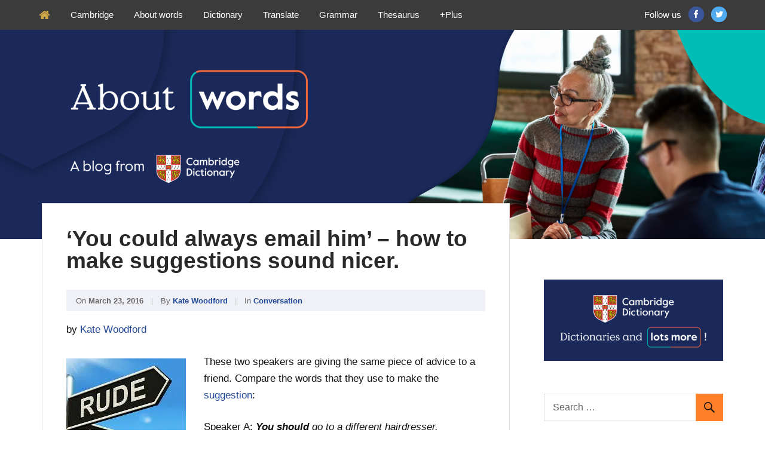

--- FILE ---
content_type: text/html; charset=UTF-8
request_url: https://dictionaryblog.cambridge.org/2016/03/23/you-could-always-email-him-making-suggestions-sound-nicer/
body_size: 30202
content:
<!DOCTYPE html>
<html lang="en-US">
<head>
<meta charset="UTF-8">
<meta name="viewport" content="width=device-width, initial-scale=1">
<link rel="profile" href="http://gmpg.org/xfn/11">
<link rel="pingback" href="https://dictionaryblog.cambridge.org/xmlrpc.php">

<meta name='robots' content='index, follow, max-image-preview:large, max-snippet:-1, max-video-preview:-1' />
<!-- Jetpack Site Verification Tags -->
<meta name="google-site-verification" content="SPmTcPb5b6kxs2QTu47s5XxrKN17DAapGtNVFMx7E9g" />

	<!-- This site is optimized with the Yoast SEO plugin v26.6 - https://yoast.com/wordpress/plugins/seo/ -->
	<title>&#039;You could always email him&#039; - how to make suggestions sound nicer. - About Words - Cambridge Dictionary blog</title>
	<link rel="canonical" href="https://dictionaryblog.cambridge.org/2016/03/23/you-could-always-email-him-making-suggestions-sound-nicer/" />
	<meta property="og:locale" content="en_US" />
	<meta property="og:type" content="article" />
	<meta property="og:title" content="&#039;You could always email him&#039; - how to make suggestions sound nicer. - About Words - Cambridge Dictionary blog" />
	<meta property="og:description" content="by Kate Woodford These two speakers are giving the same piece of advice to a friend. Compare the words that they use to make the suggestion: Speaker A: You should go to a different hairdresser. Speaker B: Have you thought of going to a different hairdresser? How does speaker A sound to you? Direct? Bossy? Perhaps &hellip; Continue reading &#8216;You could always email him&#8217; &#8211; how to make suggestions sound nicer." />
	<meta property="og:url" content="https://dictionaryblog.cambridge.org/2016/03/23/you-could-always-email-him-making-suggestions-sound-nicer/" />
	<meta property="og:site_name" content="About Words - Cambridge Dictionary blog" />
	<meta property="article:publisher" content="https://www.facebook.com/CUPCambridgeDictionary" />
	<meta property="article:published_time" content="2016-03-23T11:00:25+00:00" />
	<meta property="article:modified_time" content="2016-08-02T15:30:15+00:00" />
	<meta property="og:image" content="https://dictionaryblog.cambridge.org/wp-content/uploads/2016/03/polite.jpg" />
	<meta name="author" content="Kate Woodford" />
	<meta name="twitter:card" content="summary_large_image" />
	<meta name="twitter:creator" content="@CambridgeWords" />
	<meta name="twitter:site" content="@CambridgeWords" />
	<meta name="twitter:label1" content="Written by" />
	<meta name="twitter:data1" content="Kate Woodford" />
	<meta name="twitter:label2" content="Est. reading time" />
	<meta name="twitter:data2" content="2 minutes" />
	<script type="application/ld+json" class="yoast-schema-graph">{"@context":"https://schema.org","@graph":[{"@type":"Article","@id":"https://dictionaryblog.cambridge.org/2016/03/23/you-could-always-email-him-making-suggestions-sound-nicer/#article","isPartOf":{"@id":"https://dictionaryblog.cambridge.org/2016/03/23/you-could-always-email-him-making-suggestions-sound-nicer/"},"author":{"name":"Kate Woodford","@id":"https://dictionaryblog.cambridge.org/#/schema/person/36f2908e8694fe6b1abef3b07aeea1e8"},"headline":"&#8216;You could always email him&#8217; &#8211; how to make suggestions sound nicer.","datePublished":"2016-03-23T11:00:25+00:00","dateModified":"2016-08-02T15:30:15+00:00","mainEntityOfPage":{"@id":"https://dictionaryblog.cambridge.org/2016/03/23/you-could-always-email-him-making-suggestions-sound-nicer/"},"wordCount":466,"commentCount":32,"publisher":{"@id":"https://dictionaryblog.cambridge.org/#organization"},"image":{"@id":"https://dictionaryblog.cambridge.org/2016/03/23/you-could-always-email-him-making-suggestions-sound-nicer/#primaryimage"},"thumbnailUrl":"https://dictionaryblog.cambridge.org/wp-content/uploads/2016/03/polite.jpg","keywords":["conversation","phrases"],"articleSection":["Conversation"],"inLanguage":"en-US","potentialAction":[{"@type":"CommentAction","name":"Comment","target":["https://dictionaryblog.cambridge.org/2016/03/23/you-could-always-email-him-making-suggestions-sound-nicer/#respond"]}]},{"@type":"WebPage","@id":"https://dictionaryblog.cambridge.org/2016/03/23/you-could-always-email-him-making-suggestions-sound-nicer/","url":"https://dictionaryblog.cambridge.org/2016/03/23/you-could-always-email-him-making-suggestions-sound-nicer/","name":"'You could always email him' - how to make suggestions sound nicer. - About Words - Cambridge Dictionary blog","isPartOf":{"@id":"https://dictionaryblog.cambridge.org/#website"},"primaryImageOfPage":{"@id":"https://dictionaryblog.cambridge.org/2016/03/23/you-could-always-email-him-making-suggestions-sound-nicer/#primaryimage"},"image":{"@id":"https://dictionaryblog.cambridge.org/2016/03/23/you-could-always-email-him-making-suggestions-sound-nicer/#primaryimage"},"thumbnailUrl":"https://dictionaryblog.cambridge.org/wp-content/uploads/2016/03/polite.jpg","datePublished":"2016-03-23T11:00:25+00:00","dateModified":"2016-08-02T15:30:15+00:00","breadcrumb":{"@id":"https://dictionaryblog.cambridge.org/2016/03/23/you-could-always-email-him-making-suggestions-sound-nicer/#breadcrumb"},"inLanguage":"en-US","potentialAction":[{"@type":"ReadAction","target":["https://dictionaryblog.cambridge.org/2016/03/23/you-could-always-email-him-making-suggestions-sound-nicer/"]}]},{"@type":"ImageObject","inLanguage":"en-US","@id":"https://dictionaryblog.cambridge.org/2016/03/23/you-could-always-email-him-making-suggestions-sound-nicer/#primaryimage","url":"https://i0.wp.com/dictionaryblog.cambridge.org/wp-content/uploads/2016/03/polite.jpg?fit=200%2C200&ssl=1","contentUrl":"https://i0.wp.com/dictionaryblog.cambridge.org/wp-content/uploads/2016/03/polite.jpg?fit=200%2C200&ssl=1","width":200,"height":200},{"@type":"BreadcrumbList","@id":"https://dictionaryblog.cambridge.org/2016/03/23/you-could-always-email-him-making-suggestions-sound-nicer/#breadcrumb","itemListElement":[{"@type":"ListItem","position":1,"name":"Home","item":"https://dictionaryblog.cambridge.org/"},{"@type":"ListItem","position":2,"name":"&#8216;You could always email him&#8217; &#8211; how to make suggestions sound nicer."}]},{"@type":"WebSite","@id":"https://dictionaryblog.cambridge.org/#website","url":"https://dictionaryblog.cambridge.org/","name":"About Words - Cambridge Dictionary blog","description":"Commenting on developments in the English language","publisher":{"@id":"https://dictionaryblog.cambridge.org/#organization"},"potentialAction":[{"@type":"SearchAction","target":{"@type":"EntryPoint","urlTemplate":"https://dictionaryblog.cambridge.org/?s={search_term_string}"},"query-input":{"@type":"PropertyValueSpecification","valueRequired":true,"valueName":"search_term_string"}}],"inLanguage":"en-US"},{"@type":"Organization","@id":"https://dictionaryblog.cambridge.org/#organization","name":"Cambridge Dictionary","url":"https://dictionaryblog.cambridge.org/","logo":{"@type":"ImageObject","inLanguage":"en-US","@id":"https://dictionaryblog.cambridge.org/#/schema/logo/image/","url":"https://i0.wp.com/dictionaryblog.cambridge.org/wp-content/uploads/2023/07/og-image.png?fit=400%2C400&ssl=1","contentUrl":"https://i0.wp.com/dictionaryblog.cambridge.org/wp-content/uploads/2023/07/og-image.png?fit=400%2C400&ssl=1","width":400,"height":400,"caption":"Cambridge Dictionary"},"image":{"@id":"https://dictionaryblog.cambridge.org/#/schema/logo/image/"},"sameAs":["https://www.facebook.com/CUPCambridgeDictionary","https://x.com/CambridgeWords","https://www.instagram.com/cambridgewords/","https://www.youtube.com/c/cambridgedictionary"]},{"@type":"Person","@id":"https://dictionaryblog.cambridge.org/#/schema/person/36f2908e8694fe6b1abef3b07aeea1e8","name":"Kate Woodford","image":{"@type":"ImageObject","inLanguage":"en-US","@id":"https://dictionaryblog.cambridge.org/#/schema/person/image/","url":"https://secure.gravatar.com/avatar/dbded23afb9ce9c557c807b04ccdad4acb7fd3df29bed81045cec94c9eabe767?s=96&d=identicon&r=g","contentUrl":"https://secure.gravatar.com/avatar/dbded23afb9ce9c557c807b04ccdad4acb7fd3df29bed81045cec94c9eabe767?s=96&d=identicon&r=g","caption":"Kate Woodford"},"description":"I'm a freelance lexicographer and writer, living in Cambridge, UK. I worked for many years on Cambridge University Press’s range of ELT dictionaries and now work with Liz Walter on dictionary and non-dictionary titles. My other interests include fashion, cooking, child-rearing, BBC Radio 4 and the quirks and peculiarities of the English language. You can follow me on Twitter @Katewoodford2","url":"https://dictionaryblog.cambridge.org/author/katewoodford/"}]}</script>
	<!-- / Yoast SEO plugin. -->


<link rel='dns-prefetch' href='//secure.gravatar.com' />
<link rel='dns-prefetch' href='//stats.wp.com' />
<link rel='dns-prefetch' href='//fonts-api.wp.com' />
<link rel='dns-prefetch' href='//jetpack.wordpress.com' />
<link rel='dns-prefetch' href='//s0.wp.com' />
<link rel='dns-prefetch' href='//public-api.wordpress.com' />
<link rel='dns-prefetch' href='//0.gravatar.com' />
<link rel='dns-prefetch' href='//1.gravatar.com' />
<link rel='dns-prefetch' href='//2.gravatar.com' />
<link rel='preconnect' href='//i0.wp.com' />
<link rel='preconnect' href='//c0.wp.com' />
<link rel="alternate" type="application/rss+xml" title="About Words - Cambridge Dictionary blog &raquo; Feed" href="https://dictionaryblog.cambridge.org/feed/" />
<link rel="alternate" type="application/rss+xml" title="About Words - Cambridge Dictionary blog &raquo; Comments Feed" href="https://dictionaryblog.cambridge.org/comments/feed/" />
<link rel="alternate" type="application/rss+xml" title="About Words - Cambridge Dictionary blog &raquo; &#8216;You could always email him&#8217; &#8211; how to make suggestions sound nicer. Comments Feed" href="https://dictionaryblog.cambridge.org/2016/03/23/you-could-always-email-him-making-suggestions-sound-nicer/feed/" />
<link rel="alternate" title="oEmbed (JSON)" type="application/json+oembed" href="https://dictionaryblog.cambridge.org/wp-json/oembed/1.0/embed?url=https%3A%2F%2Fdictionaryblog.cambridge.org%2F2016%2F03%2F23%2Fyou-could-always-email-him-making-suggestions-sound-nicer%2F" />
<link rel="alternate" title="oEmbed (XML)" type="text/xml+oembed" href="https://dictionaryblog.cambridge.org/wp-json/oembed/1.0/embed?url=https%3A%2F%2Fdictionaryblog.cambridge.org%2F2016%2F03%2F23%2Fyou-could-always-email-him-making-suggestions-sound-nicer%2F&#038;format=xml" />
<link rel='stylesheet' id='all-css-9b8cf195557dcd9d794db703e0de1605' href='https://dictionaryblog.cambridge.org/_static/??-eJylUVtOxDAMvBDZCIFofxA/K3EADoBSx3TDJk4UJ1R7e7ykRbBU2kr8+TEee8ZTUhCpIBWdfB0dsR6rpAPmUQ/Veau5nDyyhhhSJAFyq+yA+Wb6Ow5x8BGOrB2Br1Ym95iQLBI4SZ7j3lh70i+Nta3wpiCXS8ZywCAQHz8Qsnkr63svUQoO31f/B7voeceSDBz1q+jRIxJmJxBeD6+RhGjrbGZoVtaBIbtUXCQlXeOVBHN7pXvVo/OVX3rUlIRmk6r5zz+W/T6Md8HRNqb2ep5cwrzZDJNjZfRLQy2FM8FTeLztHu67rr/r+08InwhC' type='text/css' media='all' />
<style id='wp-img-auto-sizes-contain-inline-css'>
img:is([sizes=auto i],[sizes^="auto," i]){contain-intrinsic-size:3000px 1500px}
/*# sourceURL=wp-img-auto-sizes-contain-inline-css */
</style>
<style id='wp-emoji-styles-inline-css'>

	img.wp-smiley, img.emoji {
		display: inline !important;
		border: none !important;
		box-shadow: none !important;
		height: 1em !important;
		width: 1em !important;
		margin: 0 0.07em !important;
		vertical-align: -0.1em !important;
		background: none !important;
		padding: 0 !important;
	}
/*# sourceURL=wp-emoji-styles-inline-css */
</style>
<style id='wp-block-library-inline-css'>
:root{--wp-block-synced-color:#7a00df;--wp-block-synced-color--rgb:122,0,223;--wp-bound-block-color:var(--wp-block-synced-color);--wp-editor-canvas-background:#ddd;--wp-admin-theme-color:#007cba;--wp-admin-theme-color--rgb:0,124,186;--wp-admin-theme-color-darker-10:#006ba1;--wp-admin-theme-color-darker-10--rgb:0,107,160.5;--wp-admin-theme-color-darker-20:#005a87;--wp-admin-theme-color-darker-20--rgb:0,90,135;--wp-admin-border-width-focus:2px}@media (min-resolution:192dpi){:root{--wp-admin-border-width-focus:1.5px}}.wp-element-button{cursor:pointer}:root .has-very-light-gray-background-color{background-color:#eee}:root .has-very-dark-gray-background-color{background-color:#313131}:root .has-very-light-gray-color{color:#eee}:root .has-very-dark-gray-color{color:#313131}:root .has-vivid-green-cyan-to-vivid-cyan-blue-gradient-background{background:linear-gradient(135deg,#00d084,#0693e3)}:root .has-purple-crush-gradient-background{background:linear-gradient(135deg,#34e2e4,#4721fb 50%,#ab1dfe)}:root .has-hazy-dawn-gradient-background{background:linear-gradient(135deg,#faaca8,#dad0ec)}:root .has-subdued-olive-gradient-background{background:linear-gradient(135deg,#fafae1,#67a671)}:root .has-atomic-cream-gradient-background{background:linear-gradient(135deg,#fdd79a,#004a59)}:root .has-nightshade-gradient-background{background:linear-gradient(135deg,#330968,#31cdcf)}:root .has-midnight-gradient-background{background:linear-gradient(135deg,#020381,#2874fc)}:root{--wp--preset--font-size--normal:16px;--wp--preset--font-size--huge:42px}.has-regular-font-size{font-size:1em}.has-larger-font-size{font-size:2.625em}.has-normal-font-size{font-size:var(--wp--preset--font-size--normal)}.has-huge-font-size{font-size:var(--wp--preset--font-size--huge)}:root .has-text-align-center{text-align:center}:root .has-text-align-left{text-align:left}:root .has-text-align-right{text-align:right}.has-fit-text{white-space:nowrap!important}#end-resizable-editor-section{display:none}.aligncenter{clear:both}.items-justified-left{justify-content:flex-start}.items-justified-center{justify-content:center}.items-justified-right{justify-content:flex-end}.items-justified-space-between{justify-content:space-between}.screen-reader-text{word-wrap:normal!important;border:0;clip-path:inset(50%);height:1px;margin:-1px;overflow:hidden;padding:0;position:absolute;width:1px}.screen-reader-text:focus{background-color:#ddd;clip-path:none;color:#444;display:block;font-size:1em;height:auto;left:5px;line-height:normal;padding:15px 23px 14px;text-decoration:none;top:5px;width:auto;z-index:100000}html :where(.has-border-color){border-style:solid}html :where([style*=border-top-color]){border-top-style:solid}html :where([style*=border-right-color]){border-right-style:solid}html :where([style*=border-bottom-color]){border-bottom-style:solid}html :where([style*=border-left-color]){border-left-style:solid}html :where([style*=border-width]){border-style:solid}html :where([style*=border-top-width]){border-top-style:solid}html :where([style*=border-right-width]){border-right-style:solid}html :where([style*=border-bottom-width]){border-bottom-style:solid}html :where([style*=border-left-width]){border-left-style:solid}html :where(img[class*=wp-image-]){height:auto;max-width:100%}:where(figure){margin:0 0 1em}html :where(.is-position-sticky){--wp-admin--admin-bar--position-offset:var(--wp-admin--admin-bar--height,0px)}@media screen and (max-width:600px){html :where(.is-position-sticky){--wp-admin--admin-bar--position-offset:0px}}
.has-text-align-justify{text-align:justify;}

/*# sourceURL=wp-block-library-inline-css */
</style><link rel='stylesheet' id='all-css-16d0d1c1dad87a1c9608a5b9600a3d1c' href='https://dictionaryblog.cambridge.org/_static/??-eJytzMEKgzAMgOEXmss2UXcZe5a0lljM2pC0FN/ewQ67i8efH74mnc+phFRAuFJMBlS/6YISuBp5BisbBwPH2a8dR6eoG5DmKr919WaXdtARVCRFWU6wloBzTPSX3p/XfRr7YXzchucO1HBY8g==' type='text/css' media='all' />
<style id='global-styles-inline-css'>
:root{--wp--preset--aspect-ratio--square: 1;--wp--preset--aspect-ratio--4-3: 4/3;--wp--preset--aspect-ratio--3-4: 3/4;--wp--preset--aspect-ratio--3-2: 3/2;--wp--preset--aspect-ratio--2-3: 2/3;--wp--preset--aspect-ratio--16-9: 16/9;--wp--preset--aspect-ratio--9-16: 9/16;--wp--preset--color--black: #000000;--wp--preset--color--cyan-bluish-gray: #abb8c3;--wp--preset--color--white: #ffffff;--wp--preset--color--pale-pink: #f78da7;--wp--preset--color--vivid-red: #cf2e2e;--wp--preset--color--luminous-vivid-orange: #ff6900;--wp--preset--color--luminous-vivid-amber: #fcb900;--wp--preset--color--light-green-cyan: #7bdcb5;--wp--preset--color--vivid-green-cyan: #00d084;--wp--preset--color--pale-cyan-blue: #8ed1fc;--wp--preset--color--vivid-cyan-blue: #0693e3;--wp--preset--color--vivid-purple: #9b51e0;--wp--preset--gradient--vivid-cyan-blue-to-vivid-purple: linear-gradient(135deg,rgb(6,147,227) 0%,rgb(155,81,224) 100%);--wp--preset--gradient--light-green-cyan-to-vivid-green-cyan: linear-gradient(135deg,rgb(122,220,180) 0%,rgb(0,208,130) 100%);--wp--preset--gradient--luminous-vivid-amber-to-luminous-vivid-orange: linear-gradient(135deg,rgb(252,185,0) 0%,rgb(255,105,0) 100%);--wp--preset--gradient--luminous-vivid-orange-to-vivid-red: linear-gradient(135deg,rgb(255,105,0) 0%,rgb(207,46,46) 100%);--wp--preset--gradient--very-light-gray-to-cyan-bluish-gray: linear-gradient(135deg,rgb(238,238,238) 0%,rgb(169,184,195) 100%);--wp--preset--gradient--cool-to-warm-spectrum: linear-gradient(135deg,rgb(74,234,220) 0%,rgb(151,120,209) 20%,rgb(207,42,186) 40%,rgb(238,44,130) 60%,rgb(251,105,98) 80%,rgb(254,248,76) 100%);--wp--preset--gradient--blush-light-purple: linear-gradient(135deg,rgb(255,206,236) 0%,rgb(152,150,240) 100%);--wp--preset--gradient--blush-bordeaux: linear-gradient(135deg,rgb(254,205,165) 0%,rgb(254,45,45) 50%,rgb(107,0,62) 100%);--wp--preset--gradient--luminous-dusk: linear-gradient(135deg,rgb(255,203,112) 0%,rgb(199,81,192) 50%,rgb(65,88,208) 100%);--wp--preset--gradient--pale-ocean: linear-gradient(135deg,rgb(255,245,203) 0%,rgb(182,227,212) 50%,rgb(51,167,181) 100%);--wp--preset--gradient--electric-grass: linear-gradient(135deg,rgb(202,248,128) 0%,rgb(113,206,126) 100%);--wp--preset--gradient--midnight: linear-gradient(135deg,rgb(2,3,129) 0%,rgb(40,116,252) 100%);--wp--preset--font-size--small: 13px;--wp--preset--font-size--medium: 20px;--wp--preset--font-size--large: 36px;--wp--preset--font-size--x-large: 42px;--wp--preset--font-family--albert-sans: 'Albert Sans', sans-serif;--wp--preset--font-family--alegreya: Alegreya, serif;--wp--preset--font-family--arvo: Arvo, serif;--wp--preset--font-family--bodoni-moda: 'Bodoni Moda', serif;--wp--preset--font-family--bricolage-grotesque: 'Bricolage Grotesque', sans-serif;--wp--preset--font-family--cabin: Cabin, sans-serif;--wp--preset--font-family--chivo: Chivo, sans-serif;--wp--preset--font-family--commissioner: Commissioner, sans-serif;--wp--preset--font-family--cormorant: Cormorant, serif;--wp--preset--font-family--courier-prime: 'Courier Prime', monospace;--wp--preset--font-family--crimson-pro: 'Crimson Pro', serif;--wp--preset--font-family--dm-mono: 'DM Mono', monospace;--wp--preset--font-family--dm-sans: 'DM Sans', sans-serif;--wp--preset--font-family--dm-serif-display: 'DM Serif Display', serif;--wp--preset--font-family--domine: Domine, serif;--wp--preset--font-family--eb-garamond: 'EB Garamond', serif;--wp--preset--font-family--epilogue: Epilogue, sans-serif;--wp--preset--font-family--fahkwang: Fahkwang, sans-serif;--wp--preset--font-family--figtree: Figtree, sans-serif;--wp--preset--font-family--fira-sans: 'Fira Sans', sans-serif;--wp--preset--font-family--fjalla-one: 'Fjalla One', sans-serif;--wp--preset--font-family--fraunces: Fraunces, serif;--wp--preset--font-family--gabarito: Gabarito, system-ui;--wp--preset--font-family--ibm-plex-mono: 'IBM Plex Mono', monospace;--wp--preset--font-family--ibm-plex-sans: 'IBM Plex Sans', sans-serif;--wp--preset--font-family--ibarra-real-nova: 'Ibarra Real Nova', serif;--wp--preset--font-family--instrument-serif: 'Instrument Serif', serif;--wp--preset--font-family--inter: Inter, sans-serif;--wp--preset--font-family--josefin-sans: 'Josefin Sans', sans-serif;--wp--preset--font-family--jost: Jost, sans-serif;--wp--preset--font-family--libre-baskerville: 'Libre Baskerville', serif;--wp--preset--font-family--libre-franklin: 'Libre Franklin', sans-serif;--wp--preset--font-family--literata: Literata, serif;--wp--preset--font-family--lora: Lora, serif;--wp--preset--font-family--merriweather: Merriweather, serif;--wp--preset--font-family--montserrat: Montserrat, sans-serif;--wp--preset--font-family--newsreader: Newsreader, serif;--wp--preset--font-family--noto-sans-mono: 'Noto Sans Mono', sans-serif;--wp--preset--font-family--nunito: Nunito, sans-serif;--wp--preset--font-family--open-sans: 'Open Sans', sans-serif;--wp--preset--font-family--overpass: Overpass, sans-serif;--wp--preset--font-family--pt-serif: 'PT Serif', serif;--wp--preset--font-family--petrona: Petrona, serif;--wp--preset--font-family--piazzolla: Piazzolla, serif;--wp--preset--font-family--playfair-display: 'Playfair Display', serif;--wp--preset--font-family--plus-jakarta-sans: 'Plus Jakarta Sans', sans-serif;--wp--preset--font-family--poppins: Poppins, sans-serif;--wp--preset--font-family--raleway: Raleway, sans-serif;--wp--preset--font-family--roboto: Roboto, sans-serif;--wp--preset--font-family--roboto-slab: 'Roboto Slab', serif;--wp--preset--font-family--rubik: Rubik, sans-serif;--wp--preset--font-family--rufina: Rufina, serif;--wp--preset--font-family--sora: Sora, sans-serif;--wp--preset--font-family--source-sans-3: 'Source Sans 3', sans-serif;--wp--preset--font-family--source-serif-4: 'Source Serif 4', serif;--wp--preset--font-family--space-mono: 'Space Mono', monospace;--wp--preset--font-family--syne: Syne, sans-serif;--wp--preset--font-family--texturina: Texturina, serif;--wp--preset--font-family--urbanist: Urbanist, sans-serif;--wp--preset--font-family--work-sans: 'Work Sans', sans-serif;--wp--preset--spacing--20: 0.44rem;--wp--preset--spacing--30: 0.67rem;--wp--preset--spacing--40: 1rem;--wp--preset--spacing--50: 1.5rem;--wp--preset--spacing--60: 2.25rem;--wp--preset--spacing--70: 3.38rem;--wp--preset--spacing--80: 5.06rem;--wp--preset--shadow--natural: 6px 6px 9px rgba(0, 0, 0, 0.2);--wp--preset--shadow--deep: 12px 12px 50px rgba(0, 0, 0, 0.4);--wp--preset--shadow--sharp: 6px 6px 0px rgba(0, 0, 0, 0.2);--wp--preset--shadow--outlined: 6px 6px 0px -3px rgb(255, 255, 255), 6px 6px rgb(0, 0, 0);--wp--preset--shadow--crisp: 6px 6px 0px rgb(0, 0, 0);}:where(.is-layout-flex){gap: 0.5em;}:where(.is-layout-grid){gap: 0.5em;}body .is-layout-flex{display: flex;}.is-layout-flex{flex-wrap: wrap;align-items: center;}.is-layout-flex > :is(*, div){margin: 0;}body .is-layout-grid{display: grid;}.is-layout-grid > :is(*, div){margin: 0;}:where(.wp-block-columns.is-layout-flex){gap: 2em;}:where(.wp-block-columns.is-layout-grid){gap: 2em;}:where(.wp-block-post-template.is-layout-flex){gap: 1.25em;}:where(.wp-block-post-template.is-layout-grid){gap: 1.25em;}.has-black-color{color: var(--wp--preset--color--black) !important;}.has-cyan-bluish-gray-color{color: var(--wp--preset--color--cyan-bluish-gray) !important;}.has-white-color{color: var(--wp--preset--color--white) !important;}.has-pale-pink-color{color: var(--wp--preset--color--pale-pink) !important;}.has-vivid-red-color{color: var(--wp--preset--color--vivid-red) !important;}.has-luminous-vivid-orange-color{color: var(--wp--preset--color--luminous-vivid-orange) !important;}.has-luminous-vivid-amber-color{color: var(--wp--preset--color--luminous-vivid-amber) !important;}.has-light-green-cyan-color{color: var(--wp--preset--color--light-green-cyan) !important;}.has-vivid-green-cyan-color{color: var(--wp--preset--color--vivid-green-cyan) !important;}.has-pale-cyan-blue-color{color: var(--wp--preset--color--pale-cyan-blue) !important;}.has-vivid-cyan-blue-color{color: var(--wp--preset--color--vivid-cyan-blue) !important;}.has-vivid-purple-color{color: var(--wp--preset--color--vivid-purple) !important;}.has-black-background-color{background-color: var(--wp--preset--color--black) !important;}.has-cyan-bluish-gray-background-color{background-color: var(--wp--preset--color--cyan-bluish-gray) !important;}.has-white-background-color{background-color: var(--wp--preset--color--white) !important;}.has-pale-pink-background-color{background-color: var(--wp--preset--color--pale-pink) !important;}.has-vivid-red-background-color{background-color: var(--wp--preset--color--vivid-red) !important;}.has-luminous-vivid-orange-background-color{background-color: var(--wp--preset--color--luminous-vivid-orange) !important;}.has-luminous-vivid-amber-background-color{background-color: var(--wp--preset--color--luminous-vivid-amber) !important;}.has-light-green-cyan-background-color{background-color: var(--wp--preset--color--light-green-cyan) !important;}.has-vivid-green-cyan-background-color{background-color: var(--wp--preset--color--vivid-green-cyan) !important;}.has-pale-cyan-blue-background-color{background-color: var(--wp--preset--color--pale-cyan-blue) !important;}.has-vivid-cyan-blue-background-color{background-color: var(--wp--preset--color--vivid-cyan-blue) !important;}.has-vivid-purple-background-color{background-color: var(--wp--preset--color--vivid-purple) !important;}.has-black-border-color{border-color: var(--wp--preset--color--black) !important;}.has-cyan-bluish-gray-border-color{border-color: var(--wp--preset--color--cyan-bluish-gray) !important;}.has-white-border-color{border-color: var(--wp--preset--color--white) !important;}.has-pale-pink-border-color{border-color: var(--wp--preset--color--pale-pink) !important;}.has-vivid-red-border-color{border-color: var(--wp--preset--color--vivid-red) !important;}.has-luminous-vivid-orange-border-color{border-color: var(--wp--preset--color--luminous-vivid-orange) !important;}.has-luminous-vivid-amber-border-color{border-color: var(--wp--preset--color--luminous-vivid-amber) !important;}.has-light-green-cyan-border-color{border-color: var(--wp--preset--color--light-green-cyan) !important;}.has-vivid-green-cyan-border-color{border-color: var(--wp--preset--color--vivid-green-cyan) !important;}.has-pale-cyan-blue-border-color{border-color: var(--wp--preset--color--pale-cyan-blue) !important;}.has-vivid-cyan-blue-border-color{border-color: var(--wp--preset--color--vivid-cyan-blue) !important;}.has-vivid-purple-border-color{border-color: var(--wp--preset--color--vivid-purple) !important;}.has-vivid-cyan-blue-to-vivid-purple-gradient-background{background: var(--wp--preset--gradient--vivid-cyan-blue-to-vivid-purple) !important;}.has-light-green-cyan-to-vivid-green-cyan-gradient-background{background: var(--wp--preset--gradient--light-green-cyan-to-vivid-green-cyan) !important;}.has-luminous-vivid-amber-to-luminous-vivid-orange-gradient-background{background: var(--wp--preset--gradient--luminous-vivid-amber-to-luminous-vivid-orange) !important;}.has-luminous-vivid-orange-to-vivid-red-gradient-background{background: var(--wp--preset--gradient--luminous-vivid-orange-to-vivid-red) !important;}.has-very-light-gray-to-cyan-bluish-gray-gradient-background{background: var(--wp--preset--gradient--very-light-gray-to-cyan-bluish-gray) !important;}.has-cool-to-warm-spectrum-gradient-background{background: var(--wp--preset--gradient--cool-to-warm-spectrum) !important;}.has-blush-light-purple-gradient-background{background: var(--wp--preset--gradient--blush-light-purple) !important;}.has-blush-bordeaux-gradient-background{background: var(--wp--preset--gradient--blush-bordeaux) !important;}.has-luminous-dusk-gradient-background{background: var(--wp--preset--gradient--luminous-dusk) !important;}.has-pale-ocean-gradient-background{background: var(--wp--preset--gradient--pale-ocean) !important;}.has-electric-grass-gradient-background{background: var(--wp--preset--gradient--electric-grass) !important;}.has-midnight-gradient-background{background: var(--wp--preset--gradient--midnight) !important;}.has-small-font-size{font-size: var(--wp--preset--font-size--small) !important;}.has-medium-font-size{font-size: var(--wp--preset--font-size--medium) !important;}.has-large-font-size{font-size: var(--wp--preset--font-size--large) !important;}.has-x-large-font-size{font-size: var(--wp--preset--font-size--x-large) !important;}.has-albert-sans-font-family{font-family: var(--wp--preset--font-family--albert-sans) !important;}.has-alegreya-font-family{font-family: var(--wp--preset--font-family--alegreya) !important;}.has-arvo-font-family{font-family: var(--wp--preset--font-family--arvo) !important;}.has-bodoni-moda-font-family{font-family: var(--wp--preset--font-family--bodoni-moda) !important;}.has-bricolage-grotesque-font-family{font-family: var(--wp--preset--font-family--bricolage-grotesque) !important;}.has-cabin-font-family{font-family: var(--wp--preset--font-family--cabin) !important;}.has-chivo-font-family{font-family: var(--wp--preset--font-family--chivo) !important;}.has-commissioner-font-family{font-family: var(--wp--preset--font-family--commissioner) !important;}.has-cormorant-font-family{font-family: var(--wp--preset--font-family--cormorant) !important;}.has-courier-prime-font-family{font-family: var(--wp--preset--font-family--courier-prime) !important;}.has-crimson-pro-font-family{font-family: var(--wp--preset--font-family--crimson-pro) !important;}.has-dm-mono-font-family{font-family: var(--wp--preset--font-family--dm-mono) !important;}.has-dm-sans-font-family{font-family: var(--wp--preset--font-family--dm-sans) !important;}.has-dm-serif-display-font-family{font-family: var(--wp--preset--font-family--dm-serif-display) !important;}.has-domine-font-family{font-family: var(--wp--preset--font-family--domine) !important;}.has-eb-garamond-font-family{font-family: var(--wp--preset--font-family--eb-garamond) !important;}.has-epilogue-font-family{font-family: var(--wp--preset--font-family--epilogue) !important;}.has-fahkwang-font-family{font-family: var(--wp--preset--font-family--fahkwang) !important;}.has-figtree-font-family{font-family: var(--wp--preset--font-family--figtree) !important;}.has-fira-sans-font-family{font-family: var(--wp--preset--font-family--fira-sans) !important;}.has-fjalla-one-font-family{font-family: var(--wp--preset--font-family--fjalla-one) !important;}.has-fraunces-font-family{font-family: var(--wp--preset--font-family--fraunces) !important;}.has-gabarito-font-family{font-family: var(--wp--preset--font-family--gabarito) !important;}.has-ibm-plex-mono-font-family{font-family: var(--wp--preset--font-family--ibm-plex-mono) !important;}.has-ibm-plex-sans-font-family{font-family: var(--wp--preset--font-family--ibm-plex-sans) !important;}.has-ibarra-real-nova-font-family{font-family: var(--wp--preset--font-family--ibarra-real-nova) !important;}.has-instrument-serif-font-family{font-family: var(--wp--preset--font-family--instrument-serif) !important;}.has-inter-font-family{font-family: var(--wp--preset--font-family--inter) !important;}.has-josefin-sans-font-family{font-family: var(--wp--preset--font-family--josefin-sans) !important;}.has-jost-font-family{font-family: var(--wp--preset--font-family--jost) !important;}.has-libre-baskerville-font-family{font-family: var(--wp--preset--font-family--libre-baskerville) !important;}.has-libre-franklin-font-family{font-family: var(--wp--preset--font-family--libre-franklin) !important;}.has-literata-font-family{font-family: var(--wp--preset--font-family--literata) !important;}.has-lora-font-family{font-family: var(--wp--preset--font-family--lora) !important;}.has-merriweather-font-family{font-family: var(--wp--preset--font-family--merriweather) !important;}.has-montserrat-font-family{font-family: var(--wp--preset--font-family--montserrat) !important;}.has-newsreader-font-family{font-family: var(--wp--preset--font-family--newsreader) !important;}.has-noto-sans-mono-font-family{font-family: var(--wp--preset--font-family--noto-sans-mono) !important;}.has-nunito-font-family{font-family: var(--wp--preset--font-family--nunito) !important;}.has-open-sans-font-family{font-family: var(--wp--preset--font-family--open-sans) !important;}.has-overpass-font-family{font-family: var(--wp--preset--font-family--overpass) !important;}.has-pt-serif-font-family{font-family: var(--wp--preset--font-family--pt-serif) !important;}.has-petrona-font-family{font-family: var(--wp--preset--font-family--petrona) !important;}.has-piazzolla-font-family{font-family: var(--wp--preset--font-family--piazzolla) !important;}.has-playfair-display-font-family{font-family: var(--wp--preset--font-family--playfair-display) !important;}.has-plus-jakarta-sans-font-family{font-family: var(--wp--preset--font-family--plus-jakarta-sans) !important;}.has-poppins-font-family{font-family: var(--wp--preset--font-family--poppins) !important;}.has-raleway-font-family{font-family: var(--wp--preset--font-family--raleway) !important;}.has-roboto-font-family{font-family: var(--wp--preset--font-family--roboto) !important;}.has-roboto-slab-font-family{font-family: var(--wp--preset--font-family--roboto-slab) !important;}.has-rubik-font-family{font-family: var(--wp--preset--font-family--rubik) !important;}.has-rufina-font-family{font-family: var(--wp--preset--font-family--rufina) !important;}.has-sora-font-family{font-family: var(--wp--preset--font-family--sora) !important;}.has-source-sans-3-font-family{font-family: var(--wp--preset--font-family--source-sans-3) !important;}.has-source-serif-4-font-family{font-family: var(--wp--preset--font-family--source-serif-4) !important;}.has-space-mono-font-family{font-family: var(--wp--preset--font-family--space-mono) !important;}.has-syne-font-family{font-family: var(--wp--preset--font-family--syne) !important;}.has-texturina-font-family{font-family: var(--wp--preset--font-family--texturina) !important;}.has-urbanist-font-family{font-family: var(--wp--preset--font-family--urbanist) !important;}.has-work-sans-font-family{font-family: var(--wp--preset--font-family--work-sans) !important;}
/*# sourceURL=global-styles-inline-css */
</style>

<style id='classic-theme-styles-inline-css'>
/*! This file is auto-generated */
.wp-block-button__link{color:#fff;background-color:#32373c;border-radius:9999px;box-shadow:none;text-decoration:none;padding:calc(.667em + 2px) calc(1.333em + 2px);font-size:1.125em}.wp-block-file__button{background:#32373c;color:#fff;text-decoration:none}
/*# sourceURL=/wp-includes/css/classic-themes.min.css */
</style>
<link rel='stylesheet' id='dashicons-css' href='https://dictionaryblog.cambridge.org/wp-includes/css/dashicons.min.css?ver=6.9' media='all' />
<link rel='stylesheet' id='lovecraft-fonts-css' href='https://fonts-api.wp.com/css?family=Playfair+Display%3A400%2C700%2C400italic%7CLato%3A400%2C400italic%2C700%2C700italic%2C900%2C900italic&#038;subset=latin%2Clatin-ext&#038;ver=6.9' media='all' />
<style id='jetpack-global-styles-frontend-style-inline-css'>
:root { --font-headings: unset; --font-base: unset; --font-headings-default: -apple-system,BlinkMacSystemFont,"Segoe UI",Roboto,Oxygen-Sans,Ubuntu,Cantarell,"Helvetica Neue",sans-serif; --font-base-default: -apple-system,BlinkMacSystemFont,"Segoe UI",Roboto,Oxygen-Sans,Ubuntu,Cantarell,"Helvetica Neue",sans-serif;}
/*# sourceURL=jetpack-global-styles-frontend-style-inline-css */
</style>
<script type="text/javascript" id="jetpack-mu-wpcom-settings-js-before">
/* <![CDATA[ */
var JETPACK_MU_WPCOM_SETTINGS = {"assetsUrl":"https://dictionaryblog.cambridge.org/wp-content/mu-plugins/wpcomsh/jetpack_vendor/automattic/jetpack-mu-wpcom/src/build/"};
//# sourceURL=jetpack-mu-wpcom-settings-js-before
/* ]]> */
</script>
<link rel="https://api.w.org/" href="https://dictionaryblog.cambridge.org/wp-json/" /><link rel="alternate" title="JSON" type="application/json" href="https://dictionaryblog.cambridge.org/wp-json/wp/v2/posts/6561" /><link rel="EditURI" type="application/rsd+xml" title="RSD" href="https://dictionaryblog.cambridge.org/xmlrpc.php?rsd" />

<link rel='shortlink' href='https://wp.me/p1frMc-1HP' />

		<!-- GA Google Analytics @ https://m0n.co/ga -->
		<script async src="https://www.googletagmanager.com/gtag/js?id=G-0KGCN0J803"></script>
		<script>
			window.dataLayer = window.dataLayer || [];
			function gtag(){dataLayer.push(arguments);}
			gtag('js', new Date());
			gtag('config', 'G-0KGCN0J803');
		</script>

		<style>img#wpstats{display:none}</style>
				<style type="text/css">
			.recentcomments a {
				display: inline !important;
				padding: 0 !important;
				margin: 0 !important;
			}

			table.recentcommentsavatartop img.avatar, table.recentcommentsavatarend img.avatar {
				border: 0;
				margin: 0;
			}

			table.recentcommentsavatartop a, table.recentcommentsavatarend a {
				border: 0 !important;
				background-color: transparent !important;
			}

			td.recentcommentsavatarend, td.recentcommentsavatartop {
				padding: 0 0 1px 0;
				margin: 0;
			}

			td.recentcommentstextend {
				border: none !important;
				padding: 0 0 2px 10px;
			}

			.rtl td.recentcommentstextend {
				padding: 0 10px 2px 0;
			}

			td.recentcommentstexttop {
				border: none;
				padding: 0 0 0 10px;
			}

			.rtl td.recentcommentstexttop {
				padding: 0 10px 0 0;
			}
		</style>
			<style type="text/css">
			.site-title,
		.site-description {
			position: absolute;
			clip: rect(1px, 1px, 1px, 1px);
		}
		</style>
	<link rel="amphtml" href="https://dictionaryblog.cambridge.org/2016/03/23/you-could-always-email-him-making-suggestions-sound-nicer/?amp=1"><link rel="icon" href="https://s0.wp.com/i/webclip.png" sizes="32x32" />
<link rel="icon" href="https://s0.wp.com/i/webclip.png" sizes="192x192" />
<link rel="apple-touch-icon" href="https://s0.wp.com/i/webclip.png" />
<meta name="msapplication-TileImage" content="https://s0.wp.com/i/webclip.png" />
<link rel="stylesheet" type="text/css" id="wp-custom-css" href="https://dictionaryblog.cambridge.org/?custom-css=f58f0db808" /><link rel='stylesheet' id='all-css-436e1239ab5f336c086fe8e701ff8c95' href='https://dictionaryblog.cambridge.org/_static/??-eJydzFEOgjAMgOELOYdi8Ml4FDO6BitjbWjH4u0dNyC+/S/fX8UBZ8NsXlKZKKv/oEmA2S8cS0L1leKEpt5YnLC2UvsmPIPqqR7nodib1z+xMlBIbsFIwVFTBz8vyuDHxDA3UEaFlcRo5xth3fVzeVzuw63r+qG//gCvAmb7' type='text/css' media='all' />
</head>

<body class="wp-singular post-template-default single single-post postid-6561 single-format-standard wp-embed-responsive wp-theme-lovecraft wp-child-theme-lovecraft-child group-blog">
<div id="page" class="hfeed site">
	<a class="skip-link screen-reader-text" href="#content">Skip to content</a>

	<header id="masthead" class="site-header" role="banner">
		<div class="site-branding">
							<a href="https://dictionaryblog.cambridge.org/" class="site-logo-link" rel="home" itemprop="url"></a>						<h1 class="site-title"><a href="https://dictionaryblog.cambridge.org/" rel="home">About Words &#8211; Cambridge Dictionary blog</a></h1>
			<p class="site-description">Commenting on developments in the English language</p>
		</div><!-- .site-branding -->

		<div class="toggles clear">
			<button class="menu-toggle toggle" aria-controls="primary-menu" aria-expanded="false">
				<div class="bar"></div>
				<div class="bar"></div>
				<div class="bar"></div>
				<span class="screen-reader-text">Menu</span>
			</button><!-- .menu-toggle -->
			<button class="search-toggle toggle">
				<div class="genericon genericon-search" aria-expanded="false">
					<span class="screen-reader-text">Search</span>
				</div><!-- .genericon-search -->
			</button><!-- .search-toggle -->
		</div><!-- .toggles -->

		<nav id="site-navigation" class="main-navigation" role="navigation">
			<div class="menu-cdo-container"><ul id="primary-menu" class="menu"><li id="menu-item-7610" class="home menu-item menu-item-type-custom menu-item-object-custom menu-item-home menu-item-7610"><a href="http://dictionaryblog.cambridge.org">Home</a></li>
<li id="menu-item-7609" class="menu-item menu-item-type-custom menu-item-object-custom menu-item-7609"><a href="http://dictionary.cambridge.org">Cambridge</a></li>
<li id="menu-item-22210" class="menu-item menu-item-type-custom menu-item-object-custom menu-item-home menu-item-22210"><a href="https://dictionaryblog.cambridge.org">About words</a></li>
<li id="menu-item-7611" class="menu-item menu-item-type-custom menu-item-object-custom menu-item-7611"><a href="http://dictionary.cambridge.org/dictionary/">Dictionary</a></li>
<li id="menu-item-7612" class="menu-item menu-item-type-custom menu-item-object-custom menu-item-7612"><a href="http://dictionary.cambridge.org/translate/">Translate</a></li>
<li id="menu-item-7613" class="menu-item menu-item-type-custom menu-item-object-custom menu-item-7613"><a href="http://dictionary.cambridge.org/grammar/">Grammar</a></li>
<li id="menu-item-13516" class="menu-item menu-item-type-custom menu-item-object-custom menu-item-13516"><a href="https://dictionary.cambridge.org/thesaurus/">Thesaurus</a></li>
<li id="menu-item-13449" class="menu-item menu-item-type-custom menu-item-object-custom menu-item-13449"><a href="https://dictionary.cambridge.org/plus/">+Plus</a></li>
<li id="menu-item-7615" class="twitter menu-item menu-item-type-custom menu-item-object-custom menu-item-7615"><a href="https://twitter.com/CambridgeWords">Twitter</a></li>
<li id="menu-item-7616" class="facebook menu-item menu-item-type-custom menu-item-object-custom menu-item-7616"><a href="https://www.facebook.com/CUPCambridgeDictionary/">Facebook</a></li>
<li id="menu-item-7617" class="follow menu-item menu-item-type-custom menu-item-object-custom menu-item-7617"><a href="#">Follow us</a></li>
</ul></div>		</nav><!-- #site-navigation -->

		<div class="mobile-search">
			<form role="search" method="get" class="search-form" action="https://dictionaryblog.cambridge.org/">
	<label>
		<span class="screen-reader-text">Search for:</span>
		<input type="search" class="search-field" placeholder="Search …" value="" name="s" title="Search for:" />
	</label>
	<button type="submit" class="search-submit">
		<span class="genericon genericon-search">
			<span class="screen-reader-text">Search</span>
		</span>
	</button>
</form>		</div>
	</header><!-- #masthead -->

			<a class="header-image-wrapper" href="https://dictionaryblog.cambridge.org/" rel="home">
			<div class="header-image bg-image" style="background-image: url(https://dictionaryblog.cambridge.org/wp-content/uploads/2025/08/cropped-about-words_blog_header_2560x888-v2.png)">
				<img src="https://dictionaryblog.cambridge.org/wp-content/uploads/2025/08/cropped-about-words_blog_header_2560x888-v2.png" width="1280" height="444" alt="">
			</div>
		</a>
	
	<div id="content" class="site-content">

	<div id="primary" class="content-area">
		<main id="main" class="site-main" role="main">

		
			
<article id="post-6561" class="post-6561 post type-post status-publish format-standard hentry category-conversation tag-conversation tag-phrases">
	<div class="entry-wrapper">
		<header class="entry-header">
			<h1 class="entry-title">&#8216;You could always email him&#8217; &#8211; how to make suggestions sound nicer.</h1>
							<div class="entry-meta">
					<span class="posted-on">On <a href="https://dictionaryblog.cambridge.org/2016/03/23/you-could-always-email-him-making-suggestions-sound-nicer/" rel="bookmark"><time class="entry-date published" datetime="2016-03-23T12:00:25+00:00">March 23, 2016</time><time class="updated" datetime="2016-08-02T16:30:15+01:00">August 2, 2016</time></a></span><span class="byline"> By <span class="author vcard"><a class="url fn n" href="https://dictionaryblog.cambridge.org/author/katewoodford/">Kate Woodford</a></span></span><span class="cat-links">In <a href="https://dictionaryblog.cambridge.org/category/conversation/" rel="category tag">Conversation</a></span>				</div><!-- .entry-meta -->
					</header><!-- .entry-header -->

		<div class="entry-content">
			<p>by <a href="http://dictionaryblog.cambridge.org/kate-woodford/" target="_blank">Kate Woodford</a></p>
<p><img data-recalc-dims="1" decoding="async" data-attachment-id="6595" data-permalink="https://dictionaryblog.cambridge.org/2016/03/23/you-could-always-email-him-making-suggestions-sound-nicer/polite/" data-orig-file="https://i0.wp.com/dictionaryblog.cambridge.org/wp-content/uploads/2016/03/polite.jpg?fit=200%2C200&amp;ssl=1" data-orig-size="200,200" data-comments-opened="1" data-image-meta="{&quot;aperture&quot;:&quot;0&quot;,&quot;credit&quot;:&quot;&quot;,&quot;camera&quot;:&quot;&quot;,&quot;caption&quot;:&quot;&quot;,&quot;created_timestamp&quot;:&quot;0&quot;,&quot;copyright&quot;:&quot;&quot;,&quot;focal_length&quot;:&quot;0&quot;,&quot;iso&quot;:&quot;0&quot;,&quot;shutter_speed&quot;:&quot;0&quot;,&quot;title&quot;:&quot;&quot;,&quot;orientation&quot;:&quot;0&quot;}" data-image-title="polite" data-image-description="" data-image-caption="" data-medium-file="https://i0.wp.com/dictionaryblog.cambridge.org/wp-content/uploads/2016/03/polite.jpg?fit=200%2C200&amp;ssl=1" data-large-file="https://i0.wp.com/dictionaryblog.cambridge.org/wp-content/uploads/2016/03/polite.jpg?fit=200%2C200&amp;ssl=1" class="alignleft size-full wp-image-6595" src="https://i0.wp.com/dictionaryblog.cambridge.org/wp-content/uploads/2016/03/polite.jpg?resize=200%2C200&#038;ssl=1" alt="polite" width="200" height="200" />These two speakers are giving the same piece of advice to a friend. Compare the words that they use to make the <a href="http://dictionary.cambridge.org/dictionary/english/suggestion" target="_blank">suggestion</a>:</p>
<p>Speaker A:<em> <strong>You should</strong> go to a different hairdresser.</em></p>
<p>Speaker B: <em><strong>Have you thought of</strong> go<strong>ing</strong> to a different hairdresser?</em></p>
<p>How does speaker A sound to you? <a href="http://dictionary.cambridge.org/dictionary/english/direct#british-1-1-3" target="_blank">Direct</a>? <a href="http://dictionary.cambridge.org/dictionary/english/bossy" target="_blank">Bossy</a>? Perhaps a little rude? How about speaker B? Polite? Kind? Careful not to upset someone? If you want to sound more like speaker B when giving advice to your friends, read this post. It will tell you simple ways to make your suggestions sound ‘softer’ and more polite.</p>
<p>The first thing to say is that suggestions that start with ‘you should…’ sound very definite. Of course, there will be times when you need to give people very definite advice, but for situations in which you want to suggest something in a gentler, less forceful way, it is best to avoid this phrase. There are a number of ways of making your suggestion sound less certain (and therefore more polite). For example, try making a suggestion by using one of the following question phrases:<span id="more-6561"></span></p>
<p><em><strong>Have you tried</strong> speaking to James about the problem?</em></p>
<p><em><strong>Have you <a href="http://dictionary.cambridge.org/dictionary/english/consider" target="_blank">considered</a>/thought about</strong> speaking to James?</em></p>
<p><em><strong>How/<a href="http://dictionary.cambridge.org/dictionary/english/what-about" target="_blank">What about</a> </strong>speaking to James?</em></p>
<p>Not all polite suggestions are in the form of questions. ‘Could’ rather than ‘should’ makes a statement suggestion a little softer:</p>
<p><em><strong>You could </strong>invite Annie’s sister too.</em></p>
<p>A very useful phrase for softening suggestions is ‘<a href="http://dictionary.cambridge.org/dictionary/english/always#british-1-1-4" target="_blank">can always</a>’ or ‘could always’ […]’:</p>
<p><em><strong>You could/can always</strong> try the café on Green Street.</em></p>
<p>‘Always’ is also used in the phrase ‘There’s always […]’:</p>
<p><em><strong>There’s always</strong> the café on Elm Street. You could try that.</em></p>
<p>Other useful words here are ‘perhaps’ and ‘maybe’. Introducing ‘you could’ with either of these words makes the phrase sound less certain:</p>
<p><em><strong><a href="http://dictionary.cambridge.org/dictionary/english/perhaps" target="_blank">Perhaps</a>/<a href="http://dictionary.cambridge.org/dictionary/english/maybe" target="_blank">Maybe</a></strong> <strong>you could </strong>help out with the refreshments.</em></p>
<p>Another approach to making a ‘softer’ suggestion is to use the phrase ‘You might want to […]’ or ‘It might be an idea to […]’:</p>
<p><em><strong>You <a href="http://dictionary.cambridge.org/dictionary/english/might#british-1-1-4" target="_blank">might</a> want to </strong>ask Clare for her opinion.</em></p>
<p><em><strong>It might be an idea to</strong> speak to Clare first.</em></p>
<p>Finally, a slightly different approach is to first mention your own experience of the thing that you are suggesting. The phrase ‘I find […]&#8217; is useful here:</p>
<p><em><strong>I <a href="http://dictionary.cambridge.org/dictionary/english/find#british-1-1-2" target="_blank">find</a></strong> it helps to make notes as I’m listening. Have you tried that?</em></p>
<p><em><strong>I’ve always found </strong>it useful to make notes as I’m listening. Perhaps you could do that.</em></p>
<p>The next time you make a suggestion, perhaps you could soften it by using one of these phrases. You could always try!</p>
<p>If you need a bit more help, you might want to check out <a href="http://dictionary.cambridge.org/grammar/british-grammar/suggestions?q=Suggestions">this link</a>.</p>
<p>&nbsp;</p>
					</div><!-- .entry-content -->

		<footer class="entry-footer">
			<span class="tags-links"><a href="https://dictionaryblog.cambridge.org/tag/conversation/" rel="tag">conversation</a><a href="https://dictionaryblog.cambridge.org/tag/phrases/" rel="tag">phrases</a></span>					</footer><!-- .entry-footer -->
	</div>
</article><!-- #post-## -->


			
	<nav class="navigation post-navigation" aria-label="Posts">
		<h2 class="screen-reader-text">Post navigation</h2>
		<div class="nav-links"><div class="nav-previous"><a href="https://dictionaryblog.cambridge.org/2016/03/22/megacity-life/" rel="prev"><span class="meta-nav">Previous</span> <h4>Megacity life</h4></a></div><div class="nav-next"><a href="https://dictionaryblog.cambridge.org/2016/03/28/new-words-28-march-2016/" rel="next"><span class="meta-nav">Next</span> <h4>New words &#8211; 28 March 2016</h4></a></div></div>
	</nav>
			
<div id="comments" class="comments-area">
	<div class="comments-wrapper">
		
					<h2 class="comments-title">
				32 thoughts on &ldquo;<span>&#8216;You could always email him&#8217; &#8211; how to make suggestions sound nicer.</span>&rdquo;			</h2>

			
			<ol class="comment-list">
					<li id="comment-53229" class="comment even thread-even depth-1 parent">
		<article id="div-comment-53229" class="comment-body">
			<footer class="comment-meta">
				<div class="comment-author vcard">
					<img alt='' src='https://secure.gravatar.com/avatar/7b32a1b7d22d1be7c63172debed17d093fc1538efd05ee307565351b8d84d80c?s=60&#038;d=identicon&#038;r=g' srcset='https://secure.gravatar.com/avatar/7b32a1b7d22d1be7c63172debed17d093fc1538efd05ee307565351b8d84d80c?s=120&#038;d=identicon&#038;r=g 2x' class='avatar avatar-60 photo' height='60' width='60' decoding='async'/>					<b class="fn">Sergio</b>				</div><!-- .comment-author -->

							</footer><!-- .comment-meta -->

			<div class="comment-content">
				<p>Does &#8220;you might as well&#8230;&#8221; apply in this situation?</p>
			</div><!-- .comment-content -->

			<div class="comment-metadata">
				<a href="https://dictionaryblog.cambridge.org/2016/03/23/you-could-always-email-him-making-suggestions-sound-nicer/#comment-53229">
					<time datetime="2016-03-23T16:02:06+00:00">
						March 23, 2016 at 4:02 pm					</time>
				</a>
								<span class="reply"><a rel="nofollow" class="comment-reply-link" href="#comment-53229" data-commentid="53229" data-postid="6561" data-belowelement="div-comment-53229" data-respondelement="respond" data-replyto="Reply to Sergio" aria-label="Reply to Sergio">Reply</a></span>			</div><!-- .comment-metadata -->
		</article><!-- .comment-body -->
<ol class="children">
	<li id="comment-53236" class="comment odd alt depth-2">
		<article id="div-comment-53236" class="comment-body">
			<footer class="comment-meta">
				<div class="comment-author vcard">
					<img alt='' src='https://secure.gravatar.com/avatar/dbded23afb9ce9c557c807b04ccdad4acb7fd3df29bed81045cec94c9eabe767?s=60&#038;d=identicon&#038;r=g' srcset='https://secure.gravatar.com/avatar/dbded23afb9ce9c557c807b04ccdad4acb7fd3df29bed81045cec94c9eabe767?s=120&#038;d=identicon&#038;r=g 2x' class='avatar avatar-60 photo' height='60' width='60' decoding='async'/>					<b class="fn">Kate Woodford</b>				</div><!-- .comment-author -->

							</footer><!-- .comment-meta -->

			<div class="comment-content">
				<p>Hi Sergio! &#8216;You may/might as well&#8217; is used for making suggestions but only in a situation where there is no better alternative. So, for example, &#8216;We were hoping to see James but if he&#8217;s not here, we might as well go home.&#8217; I hope that helps!</p>
			</div><!-- .comment-content -->

			<div class="comment-metadata">
				<a href="https://dictionaryblog.cambridge.org/2016/03/23/you-could-always-email-him-making-suggestions-sound-nicer/#comment-53236">
					<time datetime="2016-03-23T17:32:50+00:00">
						March 23, 2016 at 5:32 pm					</time>
				</a>
								<span class="reply"><a rel="nofollow" class="comment-reply-link" href="#comment-53236" data-commentid="53236" data-postid="6561" data-belowelement="div-comment-53236" data-respondelement="respond" data-replyto="Reply to Kate Woodford" aria-label="Reply to Kate Woodford">Reply</a></span>			</div><!-- .comment-metadata -->
		</article><!-- .comment-body -->
</li><!-- #comment-## -->
</ol><!-- .children -->
</li><!-- #comment-## -->
	<li id="comment-53230" class="comment even thread-odd thread-alt depth-1 parent">
		<article id="div-comment-53230" class="comment-body">
			<footer class="comment-meta">
				<div class="comment-author vcard">
					<img alt='' src='https://secure.gravatar.com/avatar/ad1e9634ecc4ee0505f107112e25e4fb1f1e59ad010887342220ebb313bc178c?s=60&#038;d=identicon&#038;r=g' srcset='https://secure.gravatar.com/avatar/ad1e9634ecc4ee0505f107112e25e4fb1f1e59ad010887342220ebb313bc178c?s=120&#038;d=identicon&#038;r=g 2x' class='avatar avatar-60 photo' height='60' width='60' loading='lazy' decoding='async'/>					<b class="fn">Carolanne Reynolds</b>				</div><!-- .comment-author -->

							</footer><!-- .comment-meta -->

			<div class="comment-content">
				<p>Shocking!<br />
Incorrect grammar in the title!<br />
No one at Cambridge proofreads this?<br />
Quite apart fro &#8216;should&#8217;, it ought to read:<br />
        Making suggestions sounds nicer.<br />
b/c &#8220;making suggestions&#8217;, an idea and singular, is the subject of the verb (not, as may be the case, the writer thought the  plural suggestions was the subject).<br />
Think of<br />
       Eating chocolates is delightful.<br />
       Making mistakes is not.</p>
			</div><!-- .comment-content -->

			<div class="comment-metadata">
				<a href="https://dictionaryblog.cambridge.org/2016/03/23/you-could-always-email-him-making-suggestions-sound-nicer/#comment-53230">
					<time datetime="2016-03-23T16:06:40+00:00">
						March 23, 2016 at 4:06 pm					</time>
				</a>
								<span class="reply"><a rel="nofollow" class="comment-reply-link" href="#comment-53230" data-commentid="53230" data-postid="6561" data-belowelement="div-comment-53230" data-respondelement="respond" data-replyto="Reply to Carolanne Reynolds" aria-label="Reply to Carolanne Reynolds">Reply</a></span>			</div><!-- .comment-metadata -->
		</article><!-- .comment-body -->
<ol class="children">
	<li id="comment-53231" class="comment odd alt depth-2 parent">
		<article id="div-comment-53231" class="comment-body">
			<footer class="comment-meta">
				<div class="comment-author vcard">
					<img alt='' src='https://secure.gravatar.com/avatar/ad1e9634ecc4ee0505f107112e25e4fb1f1e59ad010887342220ebb313bc178c?s=60&#038;d=identicon&#038;r=g' srcset='https://secure.gravatar.com/avatar/ad1e9634ecc4ee0505f107112e25e4fb1f1e59ad010887342220ebb313bc178c?s=120&#038;d=identicon&#038;r=g 2x' class='avatar avatar-60 photo' height='60' width='60' loading='lazy' decoding='async'/>					<b class="fn">Carolanne Reynolds</b>				</div><!-- .comment-author -->

							</footer><!-- .comment-meta -->

			<div class="comment-content">
				<p>sorry, typo: &#8216;m&#8217; missing from &#8216;from&#8217;<br />
🙂</p>
			</div><!-- .comment-content -->

			<div class="comment-metadata">
				<a href="https://dictionaryblog.cambridge.org/2016/03/23/you-could-always-email-him-making-suggestions-sound-nicer/#comment-53231">
					<time datetime="2016-03-23T16:08:52+00:00">
						March 23, 2016 at 4:08 pm					</time>
				</a>
								<span class="reply"><a rel="nofollow" class="comment-reply-link" href="#comment-53231" data-commentid="53231" data-postid="6561" data-belowelement="div-comment-53231" data-respondelement="respond" data-replyto="Reply to Carolanne Reynolds" aria-label="Reply to Carolanne Reynolds">Reply</a></span>			</div><!-- .comment-metadata -->
		</article><!-- .comment-body -->
<ol class="children">
	<li id="comment-53237" class="comment even depth-3">
		<article id="div-comment-53237" class="comment-body">
			<footer class="comment-meta">
				<div class="comment-author vcard">
					<img alt='' src='https://secure.gravatar.com/avatar/dbded23afb9ce9c557c807b04ccdad4acb7fd3df29bed81045cec94c9eabe767?s=60&#038;d=identicon&#038;r=g' srcset='https://secure.gravatar.com/avatar/dbded23afb9ce9c557c807b04ccdad4acb7fd3df29bed81045cec94c9eabe767?s=120&#038;d=identicon&#038;r=g 2x' class='avatar avatar-60 photo' height='60' width='60' loading='lazy' decoding='async'/>					<b class="fn">Kate Woodford</b>				</div><!-- .comment-author -->

							</footer><!-- .comment-meta -->

			<div class="comment-content">
				<p>Hello. Actually, this sentence is correct. In order to make any sense, the verb &#8216;sound&#8217; here has to agree with the plural &#8216;suggestions&#8217; and that is why it is &#8216;sound&#8217; and not &#8216;sounds&#8217;. Eating chocolates is indeed delightful (not to mention topical) but it is not analogous.</p>
			</div><!-- .comment-content -->

			<div class="comment-metadata">
				<a href="https://dictionaryblog.cambridge.org/2016/03/23/you-could-always-email-him-making-suggestions-sound-nicer/#comment-53237">
					<time datetime="2016-03-23T17:36:53+00:00">
						March 23, 2016 at 5:36 pm					</time>
				</a>
											</div><!-- .comment-metadata -->
		</article><!-- .comment-body -->
</li><!-- #comment-## -->
	<li id="comment-53244" class="comment odd alt depth-3">
		<article id="div-comment-53244" class="comment-body">
			<footer class="comment-meta">
				<div class="comment-author vcard">
					<img alt='' src='https://secure.gravatar.com/avatar/70a7b400b908763bc6fe906cd4ab38959b440a4c15dd9160c9410b3f10bd1af4?s=60&#038;d=identicon&#038;r=g' srcset='https://secure.gravatar.com/avatar/70a7b400b908763bc6fe906cd4ab38959b440a4c15dd9160c9410b3f10bd1af4?s=120&#038;d=identicon&#038;r=g 2x' class='avatar avatar-60 photo' height='60' width='60' loading='lazy' decoding='async'/>					<b class="fn">Robert Nagy</b>				</div><!-- .comment-author -->

							</footer><!-- .comment-meta -->

			<div class="comment-content">
				<p>Kate, do you really consider the sentence “Making mistakes is not.“ to be not analogous to “Making suggestions sound nicer.”?</p>
			</div><!-- .comment-content -->

			<div class="comment-metadata">
				<a href="https://dictionaryblog.cambridge.org/2016/03/23/you-could-always-email-him-making-suggestions-sound-nicer/#comment-53244">
					<time datetime="2016-03-23T23:04:28+00:00">
						March 23, 2016 at 11:04 pm					</time>
				</a>
											</div><!-- .comment-metadata -->
		</article><!-- .comment-body -->
</li><!-- #comment-## -->
	<li id="comment-53374" class="comment even depth-3">
		<article id="div-comment-53374" class="comment-body">
			<footer class="comment-meta">
				<div class="comment-author vcard">
					<img alt='' src='https://secure.gravatar.com/avatar/50751ec0e43cfb7ab3afcd7a50bfb874b73c0cc92fedb15908fb423c8c99e7f0?s=60&#038;d=identicon&#038;r=g' srcset='https://secure.gravatar.com/avatar/50751ec0e43cfb7ab3afcd7a50bfb874b73c0cc92fedb15908fb423c8c99e7f0?s=120&#038;d=identicon&#038;r=g 2x' class='avatar avatar-60 photo' height='60' width='60' loading='lazy' decoding='async'/>					<b class="fn">ChrisW</b>				</div><!-- .comment-author -->

							</footer><!-- .comment-meta -->

			<div class="comment-content">
				<p>Hello. Actually Carolanne is correct, and the sentence &#8220;Eating chocolates is delightful&#8221; has exactly the same construction as &#8220;Making suggestions sounds nicer&#8221; &#8211; apart from the comparative adjective.</p>
<p>The main verb of the sentence (&#8220;sound&#8221;) has a subject and is in the present tense. (It cannot be an infinitive as Fulvia suggested below). The question is only whether it should be singular or plural. That depends on the subject.</p>
<p>The subject here is not the plural noun &#8220;suggestions&#8221;, but the noun phrase &#8220;making suggestions&#8221;, which represents a singular activity. The sentence is saying that the activity *is* nicer, not that the suggestions themselves *are* nicer. (That may also be true, but it is not the meaning of this sentence).</p>
<p>Therefore the conjugation of the verb must be present singular: &#8220;sounds&#8221;.</p>
<p>You could consider there being an implied subject: &#8220;(The activity of) making suggestions sounds nicer.&#8221;</p>
			</div><!-- .comment-content -->

			<div class="comment-metadata">
				<a href="https://dictionaryblog.cambridge.org/2016/03/23/you-could-always-email-him-making-suggestions-sound-nicer/#comment-53374">
					<time datetime="2016-03-28T09:55:16+01:00">
						March 28, 2016 at 9:55 am					</time>
				</a>
											</div><!-- .comment-metadata -->
		</article><!-- .comment-body -->
</li><!-- #comment-## -->
</ol><!-- .children -->
</li><!-- #comment-## -->
	<li id="comment-53277" class="comment odd alt depth-2">
		<article id="div-comment-53277" class="comment-body">
			<footer class="comment-meta">
				<div class="comment-author vcard">
					<img alt='' src='https://secure.gravatar.com/avatar/007394d7d9d4ea58d1e3d18a2efd3cc51adb40edcdfbb719daedd317e538bd09?s=60&#038;d=identicon&#038;r=g' srcset='https://secure.gravatar.com/avatar/007394d7d9d4ea58d1e3d18a2efd3cc51adb40edcdfbb719daedd317e538bd09?s=120&#038;d=identicon&#038;r=g 2x' class='avatar avatar-60 photo' height='60' width='60' loading='lazy' decoding='async'/>					<b class="fn">Fulvia</b>				</div><!-- .comment-author -->

							</footer><!-- .comment-meta -->

			<div class="comment-content">
				<p>When the verb &#8220;make&#8221; has the meaning &#8220;cause to be&#8221; and is followed by a verb, this verb must be in the infinitive (basic form) without &#8220;to&#8221; (ex: &#8220;You make me feel like a natural woman&#8230;&#8221;); therefore the verb &#8220;sound&#8221; in the title hasn&#8217;t got the &#8220;s&#8221; of the third singular person because is actually an infinitive (without &#8220;to&#8221;)</p>
			</div><!-- .comment-content -->

			<div class="comment-metadata">
				<a href="https://dictionaryblog.cambridge.org/2016/03/23/you-could-always-email-him-making-suggestions-sound-nicer/#comment-53277">
					<time datetime="2016-03-24T21:17:05+00:00">
						March 24, 2016 at 9:17 pm					</time>
				</a>
								<span class="reply"><a rel="nofollow" class="comment-reply-link" href="#comment-53277" data-commentid="53277" data-postid="6561" data-belowelement="div-comment-53277" data-respondelement="respond" data-replyto="Reply to Fulvia" aria-label="Reply to Fulvia">Reply</a></span>			</div><!-- .comment-metadata -->
		</article><!-- .comment-body -->
</li><!-- #comment-## -->
	<li id="comment-53311" class="comment even depth-2 parent">
		<article id="div-comment-53311" class="comment-body">
			<footer class="comment-meta">
				<div class="comment-author vcard">
					<img alt='' src='https://secure.gravatar.com/avatar/7fb65e5035731870b98734f5213e197217aac93b22bd3dde45d689e1638eb588?s=60&#038;d=identicon&#038;r=g' srcset='https://secure.gravatar.com/avatar/7fb65e5035731870b98734f5213e197217aac93b22bd3dde45d689e1638eb588?s=120&#038;d=identicon&#038;r=g 2x' class='avatar avatar-60 photo' height='60' width='60' loading='lazy' decoding='async'/>					<b class="fn"><a href="http://theniu.blogspot.in" class="url" rel="ugc external nofollow">Param</a></b>				</div><!-- .comment-author -->

							</footer><!-- .comment-meta -->

			<div class="comment-content">
				<p>It could be either:<br />
 1) Making suggestions sound nicer.<br />
 2) Making suggestions sounds nicer.<br />
 3) Making suggestions? Sound nicer.</p>
<p>How?<br />
 1) Suggestions are to be reformed in a way to make them sound nicer.<br />
 2) It sounds nice to make suggestions.<br />
 3) You can sound nicer while making suggestions!</p>
<p>Good luck! I hope that you understood my explanation!</p>
			</div><!-- .comment-content -->

			<div class="comment-metadata">
				<a href="https://dictionaryblog.cambridge.org/2016/03/23/you-could-always-email-him-making-suggestions-sound-nicer/#comment-53311">
					<time datetime="2016-03-26T11:20:41+00:00">
						March 26, 2016 at 11:20 am					</time>
				</a>
								<span class="reply"><a rel="nofollow" class="comment-reply-link" href="#comment-53311" data-commentid="53311" data-postid="6561" data-belowelement="div-comment-53311" data-respondelement="respond" data-replyto="Reply to Param" aria-label="Reply to Param">Reply</a></span>			</div><!-- .comment-metadata -->
		</article><!-- .comment-body -->
<ol class="children">
	<li id="comment-53375" class="comment odd alt depth-3">
		<article id="div-comment-53375" class="comment-body">
			<footer class="comment-meta">
				<div class="comment-author vcard">
					<img alt='' src='https://secure.gravatar.com/avatar/50751ec0e43cfb7ab3afcd7a50bfb874b73c0cc92fedb15908fb423c8c99e7f0?s=60&#038;d=identicon&#038;r=g' srcset='https://secure.gravatar.com/avatar/50751ec0e43cfb7ab3afcd7a50bfb874b73c0cc92fedb15908fb423c8c99e7f0?s=120&#038;d=identicon&#038;r=g 2x' class='avatar avatar-60 photo' height='60' width='60' loading='lazy' decoding='async'/>					<b class="fn">ChrisW</b>				</div><!-- .comment-author -->

							</footer><!-- .comment-meta -->

			<div class="comment-content">
				<p>If my other post ever turns up on this page, please ignore it. I failed to notice that the parenthesised part of the title was intended as a phrase, not a complete sentence, as Kate already explained above.</p>
			</div><!-- .comment-content -->

			<div class="comment-metadata">
				<a href="https://dictionaryblog.cambridge.org/2016/03/23/you-could-always-email-him-making-suggestions-sound-nicer/#comment-53375">
					<time datetime="2016-03-28T10:18:09+01:00">
						March 28, 2016 at 10:18 am					</time>
				</a>
											</div><!-- .comment-metadata -->
		</article><!-- .comment-body -->
</li><!-- #comment-## -->
</ol><!-- .children -->
</li><!-- #comment-## -->
	<li id="comment-53369" class="comment even depth-2 parent">
		<article id="div-comment-53369" class="comment-body">
			<footer class="comment-meta">
				<div class="comment-author vcard">
					<img alt='' src='https://secure.gravatar.com/avatar/4a5a1230ce51893e016629b9af1f18f92a2a31ce5de282b1140224cbf1f79614?s=60&#038;d=identicon&#038;r=g' srcset='https://secure.gravatar.com/avatar/4a5a1230ce51893e016629b9af1f18f92a2a31ce5de282b1140224cbf1f79614?s=120&#038;d=identicon&#038;r=g 2x' class='avatar avatar-60 photo' height='60' width='60' loading='lazy' decoding='async'/>					<b class="fn"><a href="http://Cambridge%20dictionaries%20%20(or%20do%20you%20mean%20mine?%20%20--%20%20which%20does%20not%20exist!)" class="url" rel="ugc external nofollow">Keith Anker</a></b>				</div><!-- .comment-author -->

							</footer><!-- .comment-meta -->

			<div class="comment-content">
				<p>I  too, see a problem with the grammar; but I read it differently  &#8212;  a detached participle:  Prefer no period, nor capital &#8220;M&#8221;;  perhaps even just a comma in lieu of the parentheses.<br />
Either amendment (this or Carolanne&#8217;s) will do.</p>
			</div><!-- .comment-content -->

			<div class="comment-metadata">
				<a href="https://dictionaryblog.cambridge.org/2016/03/23/you-could-always-email-him-making-suggestions-sound-nicer/#comment-53369">
					<time datetime="2016-03-28T06:31:44+01:00">
						March 28, 2016 at 6:31 am					</time>
				</a>
								<span class="reply"><a rel="nofollow" class="comment-reply-link" href="#comment-53369" data-commentid="53369" data-postid="6561" data-belowelement="div-comment-53369" data-respondelement="respond" data-replyto="Reply to Keith Anker" aria-label="Reply to Keith Anker">Reply</a></span>			</div><!-- .comment-metadata -->
		</article><!-- .comment-body -->
<ol class="children">
	<li id="comment-53420" class="comment odd alt depth-3">
		<article id="div-comment-53420" class="comment-body">
			<footer class="comment-meta">
				<div class="comment-author vcard">
					<img alt='' src='https://secure.gravatar.com/avatar/28a518e18888d7dc058c7b3f4b89ff161ede26fff1c67b0626a9e264582ed497?s=60&#038;d=identicon&#038;r=g' srcset='https://secure.gravatar.com/avatar/28a518e18888d7dc058c7b3f4b89ff161ede26fff1c67b0626a9e264582ed497?s=120&#038;d=identicon&#038;r=g 2x' class='avatar avatar-60 photo' height='60' width='60' loading='lazy' decoding='async'/>					<b class="fn"><a href="http://cambridgewords.wordpress.com" class="url" rel="ugc external nofollow">Cambridge Words</a></b>				</div><!-- .comment-author -->

							</footer><!-- .comment-meta -->

			<div class="comment-content">
				<p>I think it&#8217;s following a standard, and well-established, pattern &#8211; the first part is an example of the phrases being discussed, and the following item in parentheses gives a broader description of the topic of the post. Nevertheless, as it seems to have caused some confusion, I&#8217;ve changed the format of the title slightly &#8211; I hope this makes it clearer.</p>
			</div><!-- .comment-content -->

			<div class="comment-metadata">
				<a href="https://dictionaryblog.cambridge.org/2016/03/23/you-could-always-email-him-making-suggestions-sound-nicer/#comment-53420">
					<time datetime="2016-03-30T09:35:47+01:00">
						March 30, 2016 at 9:35 am					</time>
				</a>
											</div><!-- .comment-metadata -->
		</article><!-- .comment-body -->
</li><!-- #comment-## -->
</ol><!-- .children -->
</li><!-- #comment-## -->
	<li id="comment-53677" class="comment even depth-2">
		<article id="div-comment-53677" class="comment-body">
			<footer class="comment-meta">
				<div class="comment-author vcard">
					<img alt='' src='https://secure.gravatar.com/avatar/28a518e18888d7dc058c7b3f4b89ff161ede26fff1c67b0626a9e264582ed497?s=60&#038;d=identicon&#038;r=g' srcset='https://secure.gravatar.com/avatar/28a518e18888d7dc058c7b3f4b89ff161ede26fff1c67b0626a9e264582ed497?s=120&#038;d=identicon&#038;r=g 2x' class='avatar avatar-60 photo' height='60' width='60' loading='lazy' decoding='async'/>					<b class="fn"><a href="http://cambridgewords.wordpress.com" class="url" rel="ugc external nofollow">Cambridge Words</a></b>				</div><!-- .comment-author -->

							</footer><!-- .comment-meta -->

			<div class="comment-content">
				<p>Just as a final explanation of this, the use of &#8216;make&#8217; here is given in make (CAUSE TO BE): <a href="http://dictionary.cambridge.org/dictionary/english/make#british-1-1-2" rel="nofollow ugc">http://dictionary.cambridge.org/dictionary/english/make#british-1-1-2</a></p>
<p>This is the [+ infinitive without to] use of &#8216;make&#8217;,  so &#8216;sound&#8217; is in the infinitive form.</p>
			</div><!-- .comment-content -->

			<div class="comment-metadata">
				<a href="https://dictionaryblog.cambridge.org/2016/03/23/you-could-always-email-him-making-suggestions-sound-nicer/#comment-53677">
					<time datetime="2016-04-07T10:27:29+01:00">
						April 7, 2016 at 10:27 am					</time>
				</a>
								<span class="reply"><a rel="nofollow" class="comment-reply-link" href="#comment-53677" data-commentid="53677" data-postid="6561" data-belowelement="div-comment-53677" data-respondelement="respond" data-replyto="Reply to Cambridge Words" aria-label="Reply to Cambridge Words">Reply</a></span>			</div><!-- .comment-metadata -->
		</article><!-- .comment-body -->
</li><!-- #comment-## -->
	<li id="comment-53747" class="comment odd alt depth-2">
		<article id="div-comment-53747" class="comment-body">
			<footer class="comment-meta">
				<div class="comment-author vcard">
					<img alt='' src='https://secure.gravatar.com/avatar/f844c5a66684eb69d950174bf5af6c9ad8db0be7879c45eb8df7e5fd4127ee3f?s=60&#038;d=identicon&#038;r=g' srcset='https://secure.gravatar.com/avatar/f844c5a66684eb69d950174bf5af6c9ad8db0be7879c45eb8df7e5fd4127ee3f?s=120&#038;d=identicon&#038;r=g 2x' class='avatar avatar-60 photo' height='60' width='60' loading='lazy' decoding='async'/>					<b class="fn"><a href="http://luisapolite2016.wordpress.com" class="url" rel="ugc external nofollow">luisapolite2016</a></b>				</div><!-- .comment-author -->

							</footer><!-- .comment-meta -->

			<div class="comment-content">
				<p>UNBELIEVABLE!<br />
How come it is a big deal the form rather than the usage.  It&#8217;s time to focus on COMMUNICATION!  Transmitting a message effectively is much more relevant than being worried about GRAMMAR.  This closed minded point of view is what doesn&#8217;t let foreign language learners feel comfortable enough to speak their mind, express themselves, show their emotions and interact in a conversation.<br />
This post &#8220;Polite vs Rude&#8221; offers pragmatics tools to solve real communication situations.<br />
CONGRATS!</p>
			</div><!-- .comment-content -->

			<div class="comment-metadata">
				<a href="https://dictionaryblog.cambridge.org/2016/03/23/you-could-always-email-him-making-suggestions-sound-nicer/#comment-53747">
					<time datetime="2016-04-10T18:05:04+01:00">
						April 10, 2016 at 6:05 pm					</time>
				</a>
								<span class="reply"><a rel="nofollow" class="comment-reply-link" href="#comment-53747" data-commentid="53747" data-postid="6561" data-belowelement="div-comment-53747" data-respondelement="respond" data-replyto="Reply to luisapolite2016" aria-label="Reply to luisapolite2016">Reply</a></span>			</div><!-- .comment-metadata -->
		</article><!-- .comment-body -->
</li><!-- #comment-## -->
</ol><!-- .children -->
</li><!-- #comment-## -->
	<li id="comment-53233" class="comment even thread-even depth-1 parent">
		<article id="div-comment-53233" class="comment-body">
			<footer class="comment-meta">
				<div class="comment-author vcard">
					<img alt='' src='https://secure.gravatar.com/avatar/04553bcc742e7c536aa4e02f4f5c0c1a709d3669a52e0cd2f80ac9ed8c5004d0?s=60&#038;d=identicon&#038;r=g' srcset='https://secure.gravatar.com/avatar/04553bcc742e7c536aa4e02f4f5c0c1a709d3669a52e0cd2f80ac9ed8c5004d0?s=120&#038;d=identicon&#038;r=g 2x' class='avatar avatar-60 photo' height='60' width='60' loading='lazy' decoding='async'/>					<b class="fn">Tatiana Balandina</b>				</div><!-- .comment-author -->

							</footer><!-- .comment-meta -->

			<div class="comment-content">
				<p>The post seems to be very useful. We often forget about politeness and tend to be rather imperative Thank you!</p>
			</div><!-- .comment-content -->

			<div class="comment-metadata">
				<a href="https://dictionaryblog.cambridge.org/2016/03/23/you-could-always-email-him-making-suggestions-sound-nicer/#comment-53233">
					<time datetime="2016-03-23T16:31:50+00:00">
						March 23, 2016 at 4:31 pm					</time>
				</a>
								<span class="reply"><a rel="nofollow" class="comment-reply-link" href="#comment-53233" data-commentid="53233" data-postid="6561" data-belowelement="div-comment-53233" data-respondelement="respond" data-replyto="Reply to Tatiana Balandina" aria-label="Reply to Tatiana Balandina">Reply</a></span>			</div><!-- .comment-metadata -->
		</article><!-- .comment-body -->
<ol class="children">
	<li id="comment-53238" class="comment odd alt depth-2">
		<article id="div-comment-53238" class="comment-body">
			<footer class="comment-meta">
				<div class="comment-author vcard">
					<img alt='' src='https://secure.gravatar.com/avatar/dbded23afb9ce9c557c807b04ccdad4acb7fd3df29bed81045cec94c9eabe767?s=60&#038;d=identicon&#038;r=g' srcset='https://secure.gravatar.com/avatar/dbded23afb9ce9c557c807b04ccdad4acb7fd3df29bed81045cec94c9eabe767?s=120&#038;d=identicon&#038;r=g 2x' class='avatar avatar-60 photo' height='60' width='60' loading='lazy' decoding='async'/>					<b class="fn">Kate Woodford</b>				</div><!-- .comment-author -->

							</footer><!-- .comment-meta -->

			<div class="comment-content">
				<p>Thanks, Tatiana! That&#8217;s nice to hear.</p>
			</div><!-- .comment-content -->

			<div class="comment-metadata">
				<a href="https://dictionaryblog.cambridge.org/2016/03/23/you-could-always-email-him-making-suggestions-sound-nicer/#comment-53238">
					<time datetime="2016-03-23T17:40:53+00:00">
						March 23, 2016 at 5:40 pm					</time>
				</a>
								<span class="reply"><a rel="nofollow" class="comment-reply-link" href="#comment-53238" data-commentid="53238" data-postid="6561" data-belowelement="div-comment-53238" data-respondelement="respond" data-replyto="Reply to Kate Woodford" aria-label="Reply to Kate Woodford">Reply</a></span>			</div><!-- .comment-metadata -->
		</article><!-- .comment-body -->
</li><!-- #comment-## -->
</ol><!-- .children -->
</li><!-- #comment-## -->
	<li class="pingback even thread-odd thread-alt depth-1" id="comment-53239">
		<p>Pingback: <a href="https://celtapreload.wordpress.com/2016/03/23/suggestions/" class="url" rel="ugc external nofollow">Suggestions | celtapreload</a> </p>
	</li><!-- #comment-## -->
	<li id="comment-53243" class="comment odd alt thread-even depth-1 parent">
		<article id="div-comment-53243" class="comment-body">
			<footer class="comment-meta">
				<div class="comment-author vcard">
					<img alt='' src='https://secure.gravatar.com/avatar/2297bd47343adcbcf1b08f983599e4fa4baee226bf5ce945713f94c76208dd2c?s=60&#038;d=identicon&#038;r=g' srcset='https://secure.gravatar.com/avatar/2297bd47343adcbcf1b08f983599e4fa4baee226bf5ce945713f94c76208dd2c?s=120&#038;d=identicon&#038;r=g 2x' class='avatar avatar-60 photo' height='60' width='60' loading='lazy' decoding='async'/>					<b class="fn">Sophie</b>				</div><!-- .comment-author -->

							</footer><!-- .comment-meta -->

			<div class="comment-content">
				<p>Amazing post, as always. Even when you&#8217;re trying to be assertive, there&#8217;s no need to be rude, and these phrases most certainly prove that. I&#8217;m sure this will come handy someday. Thank you very much!</p>
			</div><!-- .comment-content -->

			<div class="comment-metadata">
				<a href="https://dictionaryblog.cambridge.org/2016/03/23/you-could-always-email-him-making-suggestions-sound-nicer/#comment-53243">
					<time datetime="2016-03-23T21:44:48+00:00">
						March 23, 2016 at 9:44 pm					</time>
				</a>
								<span class="reply"><a rel="nofollow" class="comment-reply-link" href="#comment-53243" data-commentid="53243" data-postid="6561" data-belowelement="div-comment-53243" data-respondelement="respond" data-replyto="Reply to Sophie" aria-label="Reply to Sophie">Reply</a></span>			</div><!-- .comment-metadata -->
		</article><!-- .comment-body -->
<ol class="children">
	<li id="comment-53257" class="comment even depth-2">
		<article id="div-comment-53257" class="comment-body">
			<footer class="comment-meta">
				<div class="comment-author vcard">
					<img alt='' src='https://secure.gravatar.com/avatar/dbded23afb9ce9c557c807b04ccdad4acb7fd3df29bed81045cec94c9eabe767?s=60&#038;d=identicon&#038;r=g' srcset='https://secure.gravatar.com/avatar/dbded23afb9ce9c557c807b04ccdad4acb7fd3df29bed81045cec94c9eabe767?s=120&#038;d=identicon&#038;r=g 2x' class='avatar avatar-60 photo' height='60' width='60' loading='lazy' decoding='async'/>					<b class="fn">Kate Woodford</b>				</div><!-- .comment-author -->

							</footer><!-- .comment-meta -->

			<div class="comment-content">
				<p>That&#8217;s good to know, Sophie. Many thanks!</p>
			</div><!-- .comment-content -->

			<div class="comment-metadata">
				<a href="https://dictionaryblog.cambridge.org/2016/03/23/you-could-always-email-him-making-suggestions-sound-nicer/#comment-53257">
					<time datetime="2016-03-24T10:35:15+00:00">
						March 24, 2016 at 10:35 am					</time>
				</a>
								<span class="reply"><a rel="nofollow" class="comment-reply-link" href="#comment-53257" data-commentid="53257" data-postid="6561" data-belowelement="div-comment-53257" data-respondelement="respond" data-replyto="Reply to Kate Woodford" aria-label="Reply to Kate Woodford">Reply</a></span>			</div><!-- .comment-metadata -->
		</article><!-- .comment-body -->
</li><!-- #comment-## -->
</ol><!-- .children -->
</li><!-- #comment-## -->
	<li id="comment-53250" class="comment odd alt thread-odd thread-alt depth-1 parent">
		<article id="div-comment-53250" class="comment-body">
			<footer class="comment-meta">
				<div class="comment-author vcard">
					<img alt='' src='https://secure.gravatar.com/avatar/64483942398afc4b40c0e2ed178321c947e13d4dba15182d12e6780eb80e23c6?s=60&#038;d=identicon&#038;r=g' srcset='https://secure.gravatar.com/avatar/64483942398afc4b40c0e2ed178321c947e13d4dba15182d12e6780eb80e23c6?s=120&#038;d=identicon&#038;r=g 2x' class='avatar avatar-60 photo' height='60' width='60' loading='lazy' decoding='async'/>					<b class="fn">Nelson</b>				</div><!-- .comment-author -->

							</footer><!-- .comment-meta -->

			<div class="comment-content">
				<p>Dear teacher Kate. I&#8217;d like to express my gratitude to you for posting one more interesting, useful article about this such an important topic on how to be polite. My English level is elementary and I&#8217;m always learning something from your blog. Thank you very much.</p>
			</div><!-- .comment-content -->

			<div class="comment-metadata">
				<a href="https://dictionaryblog.cambridge.org/2016/03/23/you-could-always-email-him-making-suggestions-sound-nicer/#comment-53250">
					<time datetime="2016-03-24T06:26:51+00:00">
						March 24, 2016 at 6:26 am					</time>
				</a>
								<span class="reply"><a rel="nofollow" class="comment-reply-link" href="#comment-53250" data-commentid="53250" data-postid="6561" data-belowelement="div-comment-53250" data-respondelement="respond" data-replyto="Reply to Nelson" aria-label="Reply to Nelson">Reply</a></span>			</div><!-- .comment-metadata -->
		</article><!-- .comment-body -->
<ol class="children">
	<li id="comment-53260" class="comment even depth-2">
		<article id="div-comment-53260" class="comment-body">
			<footer class="comment-meta">
				<div class="comment-author vcard">
					<img alt='' src='https://secure.gravatar.com/avatar/dbded23afb9ce9c557c807b04ccdad4acb7fd3df29bed81045cec94c9eabe767?s=60&#038;d=identicon&#038;r=g' srcset='https://secure.gravatar.com/avatar/dbded23afb9ce9c557c807b04ccdad4acb7fd3df29bed81045cec94c9eabe767?s=120&#038;d=identicon&#038;r=g 2x' class='avatar avatar-60 photo' height='60' width='60' loading='lazy' decoding='async'/>					<b class="fn">Kate Woodford</b>				</div><!-- .comment-author -->

							</footer><!-- .comment-meta -->

			<div class="comment-content">
				<p>Thank you, Nelson! That&#8217;s really nice to hear.</p>
			</div><!-- .comment-content -->

			<div class="comment-metadata">
				<a href="https://dictionaryblog.cambridge.org/2016/03/23/you-could-always-email-him-making-suggestions-sound-nicer/#comment-53260">
					<time datetime="2016-03-24T11:11:30+00:00">
						March 24, 2016 at 11:11 am					</time>
				</a>
								<span class="reply"><a rel="nofollow" class="comment-reply-link" href="#comment-53260" data-commentid="53260" data-postid="6561" data-belowelement="div-comment-53260" data-respondelement="respond" data-replyto="Reply to Kate Woodford" aria-label="Reply to Kate Woodford">Reply</a></span>			</div><!-- .comment-metadata -->
		</article><!-- .comment-body -->
</li><!-- #comment-## -->
</ol><!-- .children -->
</li><!-- #comment-## -->
	<li id="comment-53255" class="comment odd alt thread-even depth-1 parent">
		<article id="div-comment-53255" class="comment-body">
			<footer class="comment-meta">
				<div class="comment-author vcard">
					<img alt='' src='https://secure.gravatar.com/avatar/0045284eeb81c386091c3a5a441e8a69deec3ca059436a4234bc5544abc2e2d8?s=60&#038;d=identicon&#038;r=g' srcset='https://secure.gravatar.com/avatar/0045284eeb81c386091c3a5a441e8a69deec3ca059436a4234bc5544abc2e2d8?s=120&#038;d=identicon&#038;r=g 2x' class='avatar avatar-60 photo' height='60' width='60' loading='lazy' decoding='async'/>					<b class="fn">Irina</b>				</div><!-- .comment-author -->

							</footer><!-- .comment-meta -->

			<div class="comment-content">
				<p>Could anyone comment on the following quote: &#8216;Actually, this sentence is correct [MAKING SUGGESTIONS SOUND NICER]. In order to make any sense, the verb ‘sound’ here has to agree with the plural ‘suggestions’ and that is why it is ‘sound’ and not ‘sounds’. Eating chocolates is indeed delightful (not to mention topical) but it is not analogous.&#8217;</p>
<p>Is it really so? Are there any grammar books explaining this phenomenon?</p>
			</div><!-- .comment-content -->

			<div class="comment-metadata">
				<a href="https://dictionaryblog.cambridge.org/2016/03/23/you-could-always-email-him-making-suggestions-sound-nicer/#comment-53255">
					<time datetime="2016-03-24T10:13:12+00:00">
						March 24, 2016 at 10:13 am					</time>
				</a>
								<span class="reply"><a rel="nofollow" class="comment-reply-link" href="#comment-53255" data-commentid="53255" data-postid="6561" data-belowelement="div-comment-53255" data-respondelement="respond" data-replyto="Reply to Irina" aria-label="Reply to Irina">Reply</a></span>			</div><!-- .comment-metadata -->
		</article><!-- .comment-body -->
<ol class="children">
	<li id="comment-53259" class="comment even depth-2 parent">
		<article id="div-comment-53259" class="comment-body">
			<footer class="comment-meta">
				<div class="comment-author vcard">
					<img alt='' src='https://secure.gravatar.com/avatar/dbded23afb9ce9c557c807b04ccdad4acb7fd3df29bed81045cec94c9eabe767?s=60&#038;d=identicon&#038;r=g' srcset='https://secure.gravatar.com/avatar/dbded23afb9ce9c557c807b04ccdad4acb7fd3df29bed81045cec94c9eabe767?s=120&#038;d=identicon&#038;r=g 2x' class='avatar avatar-60 photo' height='60' width='60' loading='lazy' decoding='async'/>					<b class="fn">Kate Woodford</b>				</div><!-- .comment-author -->

							</footer><!-- .comment-meta -->

			<div class="comment-content">
				<p>Hi Irina. Thanks for this. It seems the title has been causing some confusion so I will try to clarify. In the phrase &#8216;Making suggestions sound nicer&#8217; &#8216;make&#8217; means &#8216;to cause to be&#8217;. It&#8217;s the same sense as in &#8216;It&#8217;s the nice weather that makes this such a popular tourist destination. It&#8217;s not the sense of &#8216;perform an action&#8217;, as in &#8216;She made a suggestion/remark, etc.&#8217; Another way of phrasing this title would be &#8216;How to make suggestions sound nicer&#8217;. I hope that helps.</p>
			</div><!-- .comment-content -->

			<div class="comment-metadata">
				<a href="https://dictionaryblog.cambridge.org/2016/03/23/you-could-always-email-him-making-suggestions-sound-nicer/#comment-53259">
					<time datetime="2016-03-24T11:10:00+00:00">
						March 24, 2016 at 11:10 am					</time>
				</a>
								<span class="reply"><a rel="nofollow" class="comment-reply-link" href="#comment-53259" data-commentid="53259" data-postid="6561" data-belowelement="div-comment-53259" data-respondelement="respond" data-replyto="Reply to Kate Woodford" aria-label="Reply to Kate Woodford">Reply</a></span>			</div><!-- .comment-metadata -->
		</article><!-- .comment-body -->
<ol class="children">
	<li id="comment-53262" class="comment odd alt depth-3">
		<article id="div-comment-53262" class="comment-body">
			<footer class="comment-meta">
				<div class="comment-author vcard">
					<img alt='' src='https://secure.gravatar.com/avatar/0045284eeb81c386091c3a5a441e8a69deec3ca059436a4234bc5544abc2e2d8?s=60&#038;d=identicon&#038;r=g' srcset='https://secure.gravatar.com/avatar/0045284eeb81c386091c3a5a441e8a69deec3ca059436a4234bc5544abc2e2d8?s=120&#038;d=identicon&#038;r=g 2x' class='avatar avatar-60 photo' height='60' width='60' loading='lazy' decoding='async'/>					<b class="fn">Englishhobby.ru</b>				</div><!-- .comment-author -->

							</footer><!-- .comment-meta -->

			<div class="comment-content">
				<p>Thank you, it was just silly of me to ask, I knew it perfecly well, sorry, I<br />
just blocked out. 🙂</p>
			</div><!-- .comment-content -->

			<div class="comment-metadata">
				<a href="https://dictionaryblog.cambridge.org/2016/03/23/you-could-always-email-him-making-suggestions-sound-nicer/#comment-53262">
					<time datetime="2016-03-24T12:39:09+00:00">
						March 24, 2016 at 12:39 pm					</time>
				</a>
											</div><!-- .comment-metadata -->
		</article><!-- .comment-body -->
</li><!-- #comment-## -->
</ol><!-- .children -->
</li><!-- #comment-## -->
</ol><!-- .children -->
</li><!-- #comment-## -->
	<li id="comment-53261" class="comment even thread-odd thread-alt depth-1">
		<article id="div-comment-53261" class="comment-body">
			<footer class="comment-meta">
				<div class="comment-author vcard">
					<img alt='' src='https://secure.gravatar.com/avatar/9bccaabc196e5b1290a3761b73b2e0bad34bc874708f8fdcfb82d9f81b95cc88?s=60&#038;d=identicon&#038;r=g' srcset='https://secure.gravatar.com/avatar/9bccaabc196e5b1290a3761b73b2e0bad34bc874708f8fdcfb82d9f81b95cc88?s=120&#038;d=identicon&#038;r=g 2x' class='avatar avatar-60 photo' height='60' width='60' loading='lazy' decoding='async'/>					<b class="fn">khwahish2017</b>				</div><!-- .comment-author -->

							</footer><!-- .comment-meta -->

			<div class="comment-content">
				<p>Madam, would you like to suggest any book from Cambridge having such material discussed above</p>
			</div><!-- .comment-content -->

			<div class="comment-metadata">
				<a href="https://dictionaryblog.cambridge.org/2016/03/23/you-could-always-email-him-making-suggestions-sound-nicer/#comment-53261">
					<time datetime="2016-03-24T11:16:44+00:00">
						March 24, 2016 at 11:16 am					</time>
				</a>
								<span class="reply"><a rel="nofollow" class="comment-reply-link" href="#comment-53261" data-commentid="53261" data-postid="6561" data-belowelement="div-comment-53261" data-respondelement="respond" data-replyto="Reply to khwahish2017" aria-label="Reply to khwahish2017">Reply</a></span>			</div><!-- .comment-metadata -->
		</article><!-- .comment-body -->
</li><!-- #comment-## -->
	<li id="comment-53282" class="comment odd alt thread-even depth-1 parent">
		<article id="div-comment-53282" class="comment-body">
			<footer class="comment-meta">
				<div class="comment-author vcard">
					<img alt='' src='https://secure.gravatar.com/avatar/937aa5dcbe92a5994216d21273075efcb8198b14c416991226422494164db14e?s=60&#038;d=identicon&#038;r=g' srcset='https://secure.gravatar.com/avatar/937aa5dcbe92a5994216d21273075efcb8198b14c416991226422494164db14e?s=120&#038;d=identicon&#038;r=g 2x' class='avatar avatar-60 photo' height='60' width='60' loading='lazy' decoding='async'/>					<b class="fn">Eduardo</b>				</div><!-- .comment-author -->

							</footer><!-- .comment-meta -->

			<div class="comment-content">
				<p>Thank you, Kate!. As a non-native speaker, I always have trouble saying things the right way, (without offending anyone), and this helps a lot. I hope I can continue reading similar articles and learning from them. In other words, keep up the good work!</p>
			</div><!-- .comment-content -->

			<div class="comment-metadata">
				<a href="https://dictionaryblog.cambridge.org/2016/03/23/you-could-always-email-him-making-suggestions-sound-nicer/#comment-53282">
					<time datetime="2016-03-25T11:16:49+00:00">
						March 25, 2016 at 11:16 am					</time>
				</a>
								<span class="reply"><a rel="nofollow" class="comment-reply-link" href="#comment-53282" data-commentid="53282" data-postid="6561" data-belowelement="div-comment-53282" data-respondelement="respond" data-replyto="Reply to Eduardo" aria-label="Reply to Eduardo">Reply</a></span>			</div><!-- .comment-metadata -->
		</article><!-- .comment-body -->
<ol class="children">
	<li id="comment-53610" class="comment even depth-2">
		<article id="div-comment-53610" class="comment-body">
			<footer class="comment-meta">
				<div class="comment-author vcard">
					<img alt='' src='https://secure.gravatar.com/avatar/dbded23afb9ce9c557c807b04ccdad4acb7fd3df29bed81045cec94c9eabe767?s=60&#038;d=identicon&#038;r=g' srcset='https://secure.gravatar.com/avatar/dbded23afb9ce9c557c807b04ccdad4acb7fd3df29bed81045cec94c9eabe767?s=120&#038;d=identicon&#038;r=g 2x' class='avatar avatar-60 photo' height='60' width='60' loading='lazy' decoding='async'/>					<b class="fn">Kate Woodford</b>				</div><!-- .comment-author -->

							</footer><!-- .comment-meta -->

			<div class="comment-content">
				<p>Thanks, Eduardo! Really nice to hear you say this. We&#8217;ll certainly be posting more articles in this vein so keep checking the blog. All the best to you!</p>
			</div><!-- .comment-content -->

			<div class="comment-metadata">
				<a href="https://dictionaryblog.cambridge.org/2016/03/23/you-could-always-email-him-making-suggestions-sound-nicer/#comment-53610">
					<time datetime="2016-04-05T09:46:00+01:00">
						April 5, 2016 at 9:46 am					</time>
				</a>
								<span class="reply"><a rel="nofollow" class="comment-reply-link" href="#comment-53610" data-commentid="53610" data-postid="6561" data-belowelement="div-comment-53610" data-respondelement="respond" data-replyto="Reply to Kate Woodford" aria-label="Reply to Kate Woodford">Reply</a></span>			</div><!-- .comment-metadata -->
		</article><!-- .comment-body -->
</li><!-- #comment-## -->
</ol><!-- .children -->
</li><!-- #comment-## -->
	<li id="comment-53283" class="comment odd alt thread-odd thread-alt depth-1">
		<article id="div-comment-53283" class="comment-body">
			<footer class="comment-meta">
				<div class="comment-author vcard">
					<img alt='' src='https://secure.gravatar.com/avatar/06ac7881be01477bb6e961283aab8da6ba8bed7f86395bad961ffeb55a72a3e7?s=60&#038;d=identicon&#038;r=g' srcset='https://secure.gravatar.com/avatar/06ac7881be01477bb6e961283aab8da6ba8bed7f86395bad961ffeb55a72a3e7?s=120&#038;d=identicon&#038;r=g 2x' class='avatar avatar-60 photo' height='60' width='60' loading='lazy' decoding='async'/>					<b class="fn">ban joe man</b>				</div><!-- .comment-author -->

							</footer><!-- .comment-meta -->

			<div class="comment-content">
				<p>Changing the subject has anyone ever had a try at explaining to a none native english speaker that when thay keep on saying &#8220;ok&#8221; when you are telling them something is too too much</p>
			</div><!-- .comment-content -->

			<div class="comment-metadata">
				<a href="https://dictionaryblog.cambridge.org/2016/03/23/you-could-always-email-him-making-suggestions-sound-nicer/#comment-53283">
					<time datetime="2016-03-25T11:24:37+00:00">
						March 25, 2016 at 11:24 am					</time>
				</a>
								<span class="reply"><a rel="nofollow" class="comment-reply-link" href="#comment-53283" data-commentid="53283" data-postid="6561" data-belowelement="div-comment-53283" data-respondelement="respond" data-replyto="Reply to ban joe man" aria-label="Reply to ban joe man">Reply</a></span>			</div><!-- .comment-metadata -->
		</article><!-- .comment-body -->
</li><!-- #comment-## -->
	<li id="comment-53284" class="comment even thread-even depth-1">
		<article id="div-comment-53284" class="comment-body">
			<footer class="comment-meta">
				<div class="comment-author vcard">
					<img alt='' src='https://secure.gravatar.com/avatar/fccb96fa8224a657ac1ae7adb3075adebedc6f91bf014d2d41d7edcf782a14ce?s=60&#038;d=identicon&#038;r=g' srcset='https://secure.gravatar.com/avatar/fccb96fa8224a657ac1ae7adb3075adebedc6f91bf014d2d41d7edcf782a14ce?s=120&#038;d=identicon&#038;r=g 2x' class='avatar avatar-60 photo' height='60' width='60' loading='lazy' decoding='async'/>					<b class="fn"><a href="http://Cambridge" class="url" rel="ugc external nofollow">Monica</a></b>				</div><!-- .comment-author -->

							</footer><!-- .comment-meta -->

			<div class="comment-content">
				<p>off topic &#8230;but<br />
Should an address be written to an email<br />
example::</p>
<p>To:<br />
From:<br />
Subject:</p>
			</div><!-- .comment-content -->

			<div class="comment-metadata">
				<a href="https://dictionaryblog.cambridge.org/2016/03/23/you-could-always-email-him-making-suggestions-sound-nicer/#comment-53284">
					<time datetime="2016-03-25T12:00:38+00:00">
						March 25, 2016 at 12:00 pm					</time>
				</a>
								<span class="reply"><a rel="nofollow" class="comment-reply-link" href="#comment-53284" data-commentid="53284" data-postid="6561" data-belowelement="div-comment-53284" data-respondelement="respond" data-replyto="Reply to Monica" aria-label="Reply to Monica">Reply</a></span>			</div><!-- .comment-metadata -->
		</article><!-- .comment-body -->
</li><!-- #comment-## -->
	<li id="comment-53308" class="comment odd alt thread-odd thread-alt depth-1">
		<article id="div-comment-53308" class="comment-body">
			<footer class="comment-meta">
				<div class="comment-author vcard">
					<img alt='' src='https://secure.gravatar.com/avatar/6930e450d0d3636c5948c6b86a81e8511ba470f98fa1a1ea706bfae46855a1e9?s=60&#038;d=identicon&#038;r=g' srcset='https://secure.gravatar.com/avatar/6930e450d0d3636c5948c6b86a81e8511ba470f98fa1a1ea706bfae46855a1e9?s=120&#038;d=identicon&#038;r=g 2x' class='avatar avatar-60 photo' height='60' width='60' loading='lazy' decoding='async'/>					<b class="fn"><a href="http://murozel.wordpress.com" class="url" rel="ugc external nofollow">murozel</a></b>				</div><!-- .comment-author -->

							</footer><!-- .comment-meta -->

			<div class="comment-content">
				<p>Reblogged this on <a href="https://murozel.wordpress.com/2016/03/26/you-could-always-email-him-making-suggestions-sound-nicer/" rel="nofollow">StatsLife</a>.</p>
			</div><!-- .comment-content -->

			<div class="comment-metadata">
				<a href="https://dictionaryblog.cambridge.org/2016/03/23/you-could-always-email-him-making-suggestions-sound-nicer/#comment-53308">
					<time datetime="2016-03-26T10:21:12+00:00">
						March 26, 2016 at 10:21 am					</time>
				</a>
								<span class="reply"><a rel="nofollow" class="comment-reply-link" href="#comment-53308" data-commentid="53308" data-postid="6561" data-belowelement="div-comment-53308" data-respondelement="respond" data-replyto="Reply to murozel" aria-label="Reply to murozel">Reply</a></span>			</div><!-- .comment-metadata -->
		</article><!-- .comment-body -->
</li><!-- #comment-## -->
	<li class="pingback even thread-even depth-1" id="comment-53600">
		<p>Pingback: <a href="http://www.richmondshare.com.br/pragmatics/" class="url" rel="ugc external nofollow">Pragmatically speaking – why don’t we study Pragmatics more? | Richmond Share</a> </p>
	</li><!-- #comment-## -->
	<li id="comment-70823" class="comment odd alt thread-odd thread-alt depth-1">
		<article id="div-comment-70823" class="comment-body">
			<footer class="comment-meta">
				<div class="comment-author vcard">
					<img alt='' src='https://secure.gravatar.com/avatar/4115194d55e610918c2f8d6095d29e1d34858770edfc40841a09d794066e7120?s=60&#038;d=identicon&#038;r=g' srcset='https://secure.gravatar.com/avatar/4115194d55e610918c2f8d6095d29e1d34858770edfc40841a09d794066e7120?s=120&#038;d=identicon&#038;r=g 2x' class='avatar avatar-60 photo' height='60' width='60' loading='lazy' decoding='async'/>					<b class="fn"><a href="http://junyanhu.wordpress.com" class="url" rel="ugc external nofollow">junyanhu</a></b>				</div><!-- .comment-author -->

							</footer><!-- .comment-meta -->

			<div class="comment-content">
				<p>Reblogged this on <a href="https://junyanhu.wordpress.com/2018/08/04/you-could-always-email-him-how-to-make-suggestions-sound-nicer/" rel="nofollow">June&#039;s Word</a> and commented:<br />
Top tips for me!</p>
			</div><!-- .comment-content -->

			<div class="comment-metadata">
				<a href="https://dictionaryblog.cambridge.org/2016/03/23/you-could-always-email-him-making-suggestions-sound-nicer/#comment-70823">
					<time datetime="2018-08-04T14:18:04+01:00">
						August 4, 2018 at 2:18 pm					</time>
				</a>
								<span class="reply"><a rel="nofollow" class="comment-reply-link" href="#comment-70823" data-commentid="70823" data-postid="6561" data-belowelement="div-comment-70823" data-respondelement="respond" data-replyto="Reply to junyanhu" aria-label="Reply to junyanhu">Reply</a></span>			</div><!-- .comment-metadata -->
		</article><!-- .comment-body -->
</li><!-- #comment-## -->
			</ol><!-- .comment-list -->

			
		
		
		
		<div id="respond" class="comment-respond">
			<h3 id="reply-title" class="comment-reply-title">Leave a Reply<small><a rel="nofollow" id="cancel-comment-reply-link" href="/2016/03/23/you-could-always-email-him-making-suggestions-sound-nicer/#respond" style="display:none;">Cancel reply</a></small></h3>			<form id="commentform" class="comment-form">
				<iframe
					title="Comment Form"
					src="https://jetpack.wordpress.com/jetpack-comment/?blogid=18458032&#038;postid=6561&#038;comment_registration=0&#038;require_name_email=1&#038;stc_enabled=1&#038;stb_enabled=1&#038;show_avatars=1&#038;avatar_default=identicon&#038;greeting=Leave+a+Reply&#038;jetpack_comments_nonce=3ad6042b33&#038;greeting_reply=Leave+a+Reply+to+%25s&#038;color_scheme=light&#038;lang=en_US&#038;jetpack_version=15.4-a.3&#038;iframe_unique_id=1&#038;show_cookie_consent=10&#038;has_cookie_consent=0&#038;is_current_user_subscribed=0&#038;token_key=%3Bnormal%3B&#038;sig=0d32b3300da88c724e26e15a3f0a3bdfd82f93ed#parent=https%3A%2F%2Fdictionaryblog.cambridge.org%2F2016%2F03%2F23%2Fyou-could-always-email-him-making-suggestions-sound-nicer%2F"
											name="jetpack_remote_comment"
						style="width:100%; height: 430px; border:0;"
										class="jetpack_remote_comment"
					id="jetpack_remote_comment"
					sandbox="allow-same-origin allow-top-navigation allow-scripts allow-forms allow-popups"
				>
									</iframe>
									<!--[if !IE]><!-->
					<script>
						document.addEventListener('DOMContentLoaded', function () {
							var commentForms = document.getElementsByClassName('jetpack_remote_comment');
							for (var i = 0; i < commentForms.length; i++) {
								commentForms[i].allowTransparency = false;
								commentForms[i].scrolling = 'no';
							}
						});
					</script>
					<!--<![endif]-->
							</form>
		</div>

		
		<input type="hidden" name="comment_parent" id="comment_parent" value="" />

			</div>
</div><!-- #comments -->

		
		</main><!-- #main -->
	</div><!-- #primary -->


<div id="secondary" class="widget-area" role="complementary">
	<aside id="media_image-3" class="widget widget_media_image"><style>.widget.widget_media_image { overflow: hidden; }.widget.widget_media_image img { height: auto; max-width: 100%; }</style><a href="http://dictionary.cambridge.org"><img width="800" height="362" src="https://i0.wp.com/dictionaryblog.cambridge.org/wp-content/uploads/2025/07/about-words_blog_sidebar_800x362.png?fit=800%2C362&amp;ssl=1" class="image wp-image-22144 alignleft attachment-full size-full" alt="" style="max-width: 100%; height: auto;" decoding="async" loading="lazy" srcset="https://i0.wp.com/dictionaryblog.cambridge.org/wp-content/uploads/2025/07/about-words_blog_sidebar_800x362.png?w=800&amp;ssl=1 800w, https://i0.wp.com/dictionaryblog.cambridge.org/wp-content/uploads/2025/07/about-words_blog_sidebar_800x362.png?resize=300%2C136&amp;ssl=1 300w, https://i0.wp.com/dictionaryblog.cambridge.org/wp-content/uploads/2025/07/about-words_blog_sidebar_800x362.png?resize=768%2C348&amp;ssl=1 768w" sizes="auto, (max-width: 800px) 100vw, 800px" data-attachment-id="22144" data-permalink="https://dictionaryblog.cambridge.org/about-words_blog_sidebar_800x362/" data-orig-file="https://i0.wp.com/dictionaryblog.cambridge.org/wp-content/uploads/2025/07/about-words_blog_sidebar_800x362.png?fit=800%2C362&amp;ssl=1" data-orig-size="800,362" data-comments-opened="1" data-image-meta="{&quot;aperture&quot;:&quot;0&quot;,&quot;credit&quot;:&quot;&quot;,&quot;camera&quot;:&quot;&quot;,&quot;caption&quot;:&quot;&quot;,&quot;created_timestamp&quot;:&quot;0&quot;,&quot;copyright&quot;:&quot;&quot;,&quot;focal_length&quot;:&quot;0&quot;,&quot;iso&quot;:&quot;0&quot;,&quot;shutter_speed&quot;:&quot;0&quot;,&quot;title&quot;:&quot;&quot;,&quot;orientation&quot;:&quot;0&quot;}" data-image-title="about-words_blog_sidebar_800x362" data-image-description="" data-image-caption="" data-medium-file="https://i0.wp.com/dictionaryblog.cambridge.org/wp-content/uploads/2025/07/about-words_blog_sidebar_800x362.png?fit=300%2C136&amp;ssl=1" data-large-file="https://i0.wp.com/dictionaryblog.cambridge.org/wp-content/uploads/2025/07/about-words_blog_sidebar_800x362.png?fit=640%2C290&amp;ssl=1" /></a></aside><aside id="search-2" class="widget widget_search"><form role="search" method="get" class="search-form" action="https://dictionaryblog.cambridge.org/">
	<label>
		<span class="screen-reader-text">Search for:</span>
		<input type="search" class="search-field" placeholder="Search …" value="" name="s" title="Search for:" />
	</label>
	<button type="submit" class="search-submit">
		<span class="genericon genericon-search">
			<span class="screen-reader-text">Search</span>
		</span>
	</button>
</form></aside><aside id="top-posts-3" class="widget widget_top-posts"><h1 class="widget-title">Top posts</h1><div class='widgets-grid-layout no-grav'>
<div class="widget-grid-view-image"><a href="https://dictionaryblog.cambridge.org/2025/12/15/new-words-15-december-2025/" title="New words – 15 December 2025" class="bump-view" data-bump-view="tp"><img loading="lazy" width="200" height="200" src="https://i0.wp.com/dictionaryblog.cambridge.org/wp-content/uploads/2025/11/Rad.jpg?fit=600%2C400&#038;ssl=1&#038;resize=200%2C200" srcset="https://i0.wp.com/dictionaryblog.cambridge.org/wp-content/uploads/2025/11/Rad.jpg?fit=600%2C400&amp;ssl=1&amp;resize=200%2C200 1x, https://i0.wp.com/dictionaryblog.cambridge.org/wp-content/uploads/2025/11/Rad.jpg?fit=600%2C400&amp;ssl=1&amp;resize=300%2C300 1.5x, https://i0.wp.com/dictionaryblog.cambridge.org/wp-content/uploads/2025/11/Rad.jpg?fit=600%2C400&amp;ssl=1&amp;resize=400%2C400 2x, https://i0.wp.com/dictionaryblog.cambridge.org/wp-content/uploads/2025/11/Rad.jpg?fit=600%2C400&amp;ssl=1&amp;resize=600%2C600 3x" alt="New words – 15 December 2025" data-pin-nopin="true"/></a></div><div class="widget-grid-view-image"><a href="https://dictionaryblog.cambridge.org/2025/12/17/all-hands-on-deck-nautical-idioms-part-2/" title="All hands on deck! (Nautical Idioms, Part 2)" class="bump-view" data-bump-view="tp"><img loading="lazy" width="200" height="200" src="https://i0.wp.com/dictionaryblog.cambridge.org/wp-content/uploads/2025/12/GettyImages-1200732222.jpg?fit=1200%2C800&#038;ssl=1&#038;resize=200%2C200" srcset="https://i0.wp.com/dictionaryblog.cambridge.org/wp-content/uploads/2025/12/GettyImages-1200732222.jpg?fit=1200%2C800&amp;ssl=1&amp;resize=200%2C200 1x, https://i0.wp.com/dictionaryblog.cambridge.org/wp-content/uploads/2025/12/GettyImages-1200732222.jpg?fit=1200%2C800&amp;ssl=1&amp;resize=300%2C300 1.5x, https://i0.wp.com/dictionaryblog.cambridge.org/wp-content/uploads/2025/12/GettyImages-1200732222.jpg?fit=1200%2C800&amp;ssl=1&amp;resize=400%2C400 2x, https://i0.wp.com/dictionaryblog.cambridge.org/wp-content/uploads/2025/12/GettyImages-1200732222.jpg?fit=1200%2C800&amp;ssl=1&amp;resize=600%2C600 3x, https://i0.wp.com/dictionaryblog.cambridge.org/wp-content/uploads/2025/12/GettyImages-1200732222.jpg?fit=1200%2C800&amp;ssl=1&amp;resize=800%2C800 4x" alt="All hands on deck! (Nautical Idioms, Part 2)" data-pin-nopin="true"/></a></div><div class="widget-grid-view-image"><a href="https://dictionaryblog.cambridge.org/2025/12/10/the-beginning-of-the-end-phrases-with-end-2/" title="The beginning of the end? Phrases with ‘end’ (2)" class="bump-view" data-bump-view="tp"><img loading="lazy" width="200" height="200" src="https://i0.wp.com/dictionaryblog.cambridge.org/wp-content/uploads/2025/12/end_2.jpg?fit=1200%2C800&#038;ssl=1&#038;resize=200%2C200" srcset="https://i0.wp.com/dictionaryblog.cambridge.org/wp-content/uploads/2025/12/end_2.jpg?fit=1200%2C800&amp;ssl=1&amp;resize=200%2C200 1x, https://i0.wp.com/dictionaryblog.cambridge.org/wp-content/uploads/2025/12/end_2.jpg?fit=1200%2C800&amp;ssl=1&amp;resize=300%2C300 1.5x, https://i0.wp.com/dictionaryblog.cambridge.org/wp-content/uploads/2025/12/end_2.jpg?fit=1200%2C800&amp;ssl=1&amp;resize=400%2C400 2x, https://i0.wp.com/dictionaryblog.cambridge.org/wp-content/uploads/2025/12/end_2.jpg?fit=1200%2C800&amp;ssl=1&amp;resize=600%2C600 3x, https://i0.wp.com/dictionaryblog.cambridge.org/wp-content/uploads/2025/12/end_2.jpg?fit=1200%2C800&amp;ssl=1&amp;resize=800%2C800 4x" alt="The beginning of the end? Phrases with ‘end’ (2)" data-pin-nopin="true"/></a></div><div class="widget-grid-view-image"><a href="https://dictionaryblog.cambridge.org/2025/11/18/cambridge-dictionary-word-of-the-year-2025/" title="Cambridge Dictionary&#039;s Word of the Year 2025" class="bump-view" data-bump-view="tp"><img loading="lazy" width="200" height="200" src="https://i0.wp.com/dictionaryblog.cambridge.org/wp-content/uploads/2025/11/Word-of-the-Year-2025.png?fit=1200%2C800&#038;ssl=1&#038;resize=200%2C200" srcset="https://i0.wp.com/dictionaryblog.cambridge.org/wp-content/uploads/2025/11/Word-of-the-Year-2025.png?fit=1200%2C800&amp;ssl=1&amp;resize=200%2C200 1x, https://i0.wp.com/dictionaryblog.cambridge.org/wp-content/uploads/2025/11/Word-of-the-Year-2025.png?fit=1200%2C800&amp;ssl=1&amp;resize=300%2C300 1.5x, https://i0.wp.com/dictionaryblog.cambridge.org/wp-content/uploads/2025/11/Word-of-the-Year-2025.png?fit=1200%2C800&amp;ssl=1&amp;resize=400%2C400 2x, https://i0.wp.com/dictionaryblog.cambridge.org/wp-content/uploads/2025/11/Word-of-the-Year-2025.png?fit=1200%2C800&amp;ssl=1&amp;resize=600%2C600 3x, https://i0.wp.com/dictionaryblog.cambridge.org/wp-content/uploads/2025/11/Word-of-the-Year-2025.png?fit=1200%2C800&amp;ssl=1&amp;resize=800%2C800 4x" alt="Cambridge Dictionary&#039;s Word of the Year 2025" data-pin-nopin="true"/></a></div><div class="widget-grid-view-image"><a href="https://dictionaryblog.cambridge.org/2025/12/08/rocking-the-boat-nautical-idioms-part-1/" title="Rocking the boat (Nautical Idioms, Part 1)" class="bump-view" data-bump-view="tp"><img loading="lazy" width="200" height="200" src="https://i0.wp.com/dictionaryblog.cambridge.org/wp-content/uploads/2025/12/Rock-the-boat_03Dec.jpg?fit=1200%2C800&#038;ssl=1&#038;resize=200%2C200" srcset="https://i0.wp.com/dictionaryblog.cambridge.org/wp-content/uploads/2025/12/Rock-the-boat_03Dec.jpg?fit=1200%2C800&amp;ssl=1&amp;resize=200%2C200 1x, https://i0.wp.com/dictionaryblog.cambridge.org/wp-content/uploads/2025/12/Rock-the-boat_03Dec.jpg?fit=1200%2C800&amp;ssl=1&amp;resize=300%2C300 1.5x, https://i0.wp.com/dictionaryblog.cambridge.org/wp-content/uploads/2025/12/Rock-the-boat_03Dec.jpg?fit=1200%2C800&amp;ssl=1&amp;resize=400%2C400 2x, https://i0.wp.com/dictionaryblog.cambridge.org/wp-content/uploads/2025/12/Rock-the-boat_03Dec.jpg?fit=1200%2C800&amp;ssl=1&amp;resize=600%2C600 3x, https://i0.wp.com/dictionaryblog.cambridge.org/wp-content/uploads/2025/12/Rock-the-boat_03Dec.jpg?fit=1200%2C800&amp;ssl=1&amp;resize=800%2C800 4x" alt="Rocking the boat (Nautical Idioms, Part 1)" data-pin-nopin="true"/></a></div><div class="widget-grid-view-image"><a href="https://dictionaryblog.cambridge.org/2025/12/08/new-words-8-december-2025/" title="New words – 8 December 2025" class="bump-view" data-bump-view="tp"><img loading="lazy" width="200" height="200" src="https://i0.wp.com/dictionaryblog.cambridge.org/wp-content/uploads/2025/11/vibe-working-1.jpg?fit=600%2C400&#038;ssl=1&#038;resize=200%2C200" srcset="https://i0.wp.com/dictionaryblog.cambridge.org/wp-content/uploads/2025/11/vibe-working-1.jpg?fit=600%2C400&amp;ssl=1&amp;resize=200%2C200 1x, https://i0.wp.com/dictionaryblog.cambridge.org/wp-content/uploads/2025/11/vibe-working-1.jpg?fit=600%2C400&amp;ssl=1&amp;resize=300%2C300 1.5x, https://i0.wp.com/dictionaryblog.cambridge.org/wp-content/uploads/2025/11/vibe-working-1.jpg?fit=600%2C400&amp;ssl=1&amp;resize=400%2C400 2x, https://i0.wp.com/dictionaryblog.cambridge.org/wp-content/uploads/2025/11/vibe-working-1.jpg?fit=600%2C400&amp;ssl=1&amp;resize=600%2C600 3x" alt="New words – 8 December 2025" data-pin-nopin="true"/></a></div><div class="widget-grid-view-image"><a href="https://dictionaryblog.cambridge.org/2025/11/12/jumping-in-at-the-deep-end-phrases-with-end/" title="Jumping in at the deep end: phrases with ‘end’" class="bump-view" data-bump-view="tp"><img loading="lazy" width="200" height="200" src="https://i0.wp.com/dictionaryblog.cambridge.org/wp-content/uploads/2025/11/GettyImages-1421000270.jpg?fit=1200%2C800&#038;ssl=1&#038;resize=200%2C200" srcset="https://i0.wp.com/dictionaryblog.cambridge.org/wp-content/uploads/2025/11/GettyImages-1421000270.jpg?fit=1200%2C800&amp;ssl=1&amp;resize=200%2C200 1x, https://i0.wp.com/dictionaryblog.cambridge.org/wp-content/uploads/2025/11/GettyImages-1421000270.jpg?fit=1200%2C800&amp;ssl=1&amp;resize=300%2C300 1.5x, https://i0.wp.com/dictionaryblog.cambridge.org/wp-content/uploads/2025/11/GettyImages-1421000270.jpg?fit=1200%2C800&amp;ssl=1&amp;resize=400%2C400 2x, https://i0.wp.com/dictionaryblog.cambridge.org/wp-content/uploads/2025/11/GettyImages-1421000270.jpg?fit=1200%2C800&amp;ssl=1&amp;resize=600%2C600 3x, https://i0.wp.com/dictionaryblog.cambridge.org/wp-content/uploads/2025/11/GettyImages-1421000270.jpg?fit=1200%2C800&amp;ssl=1&amp;resize=800%2C800 4x" alt="Jumping in at the deep end: phrases with ‘end’" data-pin-nopin="true"/></a></div><div class="widget-grid-view-image"><a href="https://dictionaryblog.cambridge.org/2023/01/25/paying-through-the-nose-and-pushing-the-boat-out-money-idioms-part-1/" title="Paying through the nose and pushing the boat out (Money Idioms, Part 1)" class="bump-view" data-bump-view="tp"><img loading="lazy" width="200" height="200" src="https://i0.wp.com/dictionaryblog.cambridge.org/wp-content/uploads/2023/01/pushtheboatout_orig-e1674154925465.jpg?fit=1200%2C786&#038;ssl=1&#038;resize=200%2C200" srcset="https://i0.wp.com/dictionaryblog.cambridge.org/wp-content/uploads/2023/01/pushtheboatout_orig-e1674154925465.jpg?fit=1200%2C786&amp;ssl=1&amp;resize=200%2C200 1x, https://i0.wp.com/dictionaryblog.cambridge.org/wp-content/uploads/2023/01/pushtheboatout_orig-e1674154925465.jpg?fit=1200%2C786&amp;ssl=1&amp;resize=300%2C300 1.5x, https://i0.wp.com/dictionaryblog.cambridge.org/wp-content/uploads/2023/01/pushtheboatout_orig-e1674154925465.jpg?fit=1200%2C786&amp;ssl=1&amp;resize=400%2C400 2x, https://i0.wp.com/dictionaryblog.cambridge.org/wp-content/uploads/2023/01/pushtheboatout_orig-e1674154925465.jpg?fit=1200%2C786&amp;ssl=1&amp;resize=600%2C600 3x, https://i0.wp.com/dictionaryblog.cambridge.org/wp-content/uploads/2023/01/pushtheboatout_orig-e1674154925465.jpg?fit=1200%2C786&amp;ssl=1&amp;resize=800%2C800 4x" alt="Paying through the nose and pushing the boat out (Money Idioms, Part 1)" data-pin-nopin="true"/></a></div></div>
</aside><aside id="authors-2" class="widget widget_authors"><h1 class="widget-title">Authors</h1><ul><li><a href="https://dictionaryblog.cambridge.org/author/aezrac/"> <img alt='1' src='https://secure.gravatar.com/avatar/33f1167341bcb2ad8d5cda944c1565a4bed3229b7e714f68c0a715b0b828729c?s=48&#038;d=identicon&#038;r=g' srcset='https://secure.gravatar.com/avatar/33f1167341bcb2ad8d5cda944c1565a4bed3229b7e714f68c0a715b0b828729c?s=96&#038;d=identicon&#038;r=g 2x' class='avatar avatar-48 photo' height='48' width='48' loading='lazy' decoding='async'/> <strong>Ron Carter</strong></a><ul><li><a href="https://dictionaryblog.cambridge.org/2011/12/14/a-few-words-on-corpus-linguistics-part-2/" title="A few words on corpus linguistics part 2">A few words on corpus linguistics part 2</a></li><li><a href="https://dictionaryblog.cambridge.org/2011/12/12/a-few-words-on-corpus-linguistics/" title="A few words on corpus linguistics">A few words on corpus linguistics</a></li></ul></li><li><a href="https://dictionaryblog.cambridge.org/author/cambridgewords/"> <img alt='1' src='https://secure.gravatar.com/avatar/28a518e18888d7dc058c7b3f4b89ff161ede26fff1c67b0626a9e264582ed497?s=48&#038;d=identicon&#038;r=g' srcset='https://secure.gravatar.com/avatar/28a518e18888d7dc058c7b3f4b89ff161ede26fff1c67b0626a9e264582ed497?s=96&#038;d=identicon&#038;r=g 2x' class='avatar avatar-48 photo' height='48' width='48' loading='lazy' decoding='async'/> <strong>Cambridge Words</strong></a><ul><li><a href="https://dictionaryblog.cambridge.org/2025/12/15/new-words-15-december-2025/" title="New words – 15 December 2025">New words – 15 December 2025</a></li><li><a href="https://dictionaryblog.cambridge.org/2025/12/08/new-words-8-december-2025/" title="New words – 8 December 2025">New words – 8 December 2025</a></li></ul></li><li><a href="https://dictionaryblog.cambridge.org/author/colinjmcintosh/"> <img alt='1' src='https://secure.gravatar.com/avatar/294164df8efb1218c8b62af6645988caafb7a0ff920df0f92177b61417d41618?s=48&#038;d=identicon&#038;r=g' srcset='https://secure.gravatar.com/avatar/294164df8efb1218c8b62af6645988caafb7a0ff920df0f92177b61417d41618?s=96&#038;d=identicon&#038;r=g 2x' class='avatar avatar-48 photo' height='48' width='48' loading='lazy' decoding='async'/> <strong>colinjmcintosh</strong></a><ul><li><a href="https://dictionaryblog.cambridge.org/2016/08/02/a-life-beyond-fiction/" title="A life beyond fiction">A life beyond fiction</a></li><li><a href="https://dictionaryblog.cambridge.org/2016/07/26/whats-in-a-name/" title="What’s in a name?">What’s in a name?</a></li></ul></li><li><a href="https://dictionaryblog.cambridge.org/author/domcambridge/"> <img alt='1' src='https://secure.gravatar.com/avatar/3e0d056764a6be85bb41d21dec0a15b1d2be527f7ab8e9ec49ad6291cfd47160?s=48&#038;d=identicon&#038;r=g' srcset='https://secure.gravatar.com/avatar/3e0d056764a6be85bb41d21dec0a15b1d2be527f7ab8e9ec49ad6291cfd47160?s=96&#038;d=identicon&#038;r=g 2x' class='avatar avatar-48 photo' height='48' width='48' loading='lazy' decoding='async'/> <strong>Dom Glennon</strong></a><ul><li><a href="https://dictionaryblog.cambridge.org/2014/11/26/countability-grammar-codes/" title="Countability &#8211; grammar codes">Countability &#8211; grammar codes</a></li><li><a href="https://dictionaryblog.cambridge.org/2014/06/04/hairdryers-and-squeaky-bums-the-colourful-world-of-football-words/" title="Hairdryers and squeaky bums: the colourful world of football words">Hairdryers and squeaky bums: the colourful world of football words</a></li></ul></li><li><a href="https://dictionaryblog.cambridge.org/author/drheikek/"> <img alt='1' src='https://secure.gravatar.com/avatar/92a9b5b2cf76ef84031a3d5781efb6dd4a11b77e40d5c9970b75505bb3167c01?s=48&#038;d=identicon&#038;r=g' srcset='https://secure.gravatar.com/avatar/92a9b5b2cf76ef84031a3d5781efb6dd4a11b77e40d5c9970b75505bb3167c01?s=96&#038;d=identicon&#038;r=g 2x' class='avatar avatar-48 photo' height='48' width='48' loading='lazy' decoding='async'/> <strong>Dr Heike Krüsemann</strong></a><ul><li><a href="https://dictionaryblog.cambridge.org/2020/08/21/how-to-stay-motivated-during-the-pandemic-what-you-told-us-and-why-it-matters/" title="How to stay motivated during the pandemic: What you told us, and why it matters">How to stay motivated during the pandemic: What you told us, and why it matters</a></li></ul></li><li><a href="https://dictionaryblog.cambridge.org/author/hughrawson/"> <img alt='1' src='https://secure.gravatar.com/avatar/deef880c82b394ecec12d2b493b3b61428d28041335ae4449492a34337f0d157?s=48&#038;d=identicon&#038;r=g' srcset='https://secure.gravatar.com/avatar/deef880c82b394ecec12d2b493b3b61428d28041335ae4449492a34337f0d157?s=96&#038;d=identicon&#038;r=g 2x' class='avatar avatar-48 photo' height='48' width='48' loading='lazy' decoding='async'/> <strong>hughrawson</strong></a><ul><li><a href="https://dictionaryblog.cambridge.org/2013/07/01/janus-words-two-faced-english/" title="Janus Words &#8211; Two-faced English">Janus Words &#8211; Two-faced English</a></li><li><a href="https://dictionaryblog.cambridge.org/2013/06/24/yet-more-yiddish/" title="Yet More Yiddish">Yet More Yiddish</a></li></ul></li><li><a href="https://dictionaryblog.cambridge.org/author/katewoodford/"> <img alt='1' src='https://secure.gravatar.com/avatar/dbded23afb9ce9c557c807b04ccdad4acb7fd3df29bed81045cec94c9eabe767?s=48&#038;d=identicon&#038;r=g' srcset='https://secure.gravatar.com/avatar/dbded23afb9ce9c557c807b04ccdad4acb7fd3df29bed81045cec94c9eabe767?s=96&#038;d=identicon&#038;r=g 2x' class='avatar avatar-48 photo' height='48' width='48' loading='lazy' decoding='async'/> <strong>Kate Woodford</strong></a><ul><li><a href="https://dictionaryblog.cambridge.org/2025/12/17/all-hands-on-deck-nautical-idioms-part-2/" title="All hands on deck! (Nautical Idioms, Part 2)">All hands on deck! (Nautical Idioms, Part 2)</a></li><li><a href="https://dictionaryblog.cambridge.org/2025/12/08/rocking-the-boat-nautical-idioms-part-1/" title="Rocking the boat (Nautical Idioms, Part 1)" aria-current="page">Rocking the boat (Nautical Idioms, Part 1)</a></li></ul></li><li><a href="https://dictionaryblog.cambridge.org/author/lizwalter2/"> <img alt='1' src='https://secure.gravatar.com/avatar/741c473fbe96b8cf19a353ce88029caecdad923e2272d55667ef42a12ab98449?s=48&#038;d=identicon&#038;r=g' srcset='https://secure.gravatar.com/avatar/741c473fbe96b8cf19a353ce88029caecdad923e2272d55667ef42a12ab98449?s=96&#038;d=identicon&#038;r=g 2x' class='avatar avatar-48 photo' height='48' width='48' loading='lazy' decoding='async'/> <strong>Liz Walter</strong></a><ul><li><a href="https://dictionaryblog.cambridge.org/2025/12/10/the-beginning-of-the-end-phrases-with-end-2/" title="The beginning of the end? Phrases with ‘end’ (2)">The beginning of the end? Phrases with ‘end’ (2)</a></li><li><a href="https://dictionaryblog.cambridge.org/2025/11/12/jumping-in-at-the-deep-end-phrases-with-end/" title="Jumping in at the deep end: phrases with ‘end’">Jumping in at the deep end: phrases with ‘end’</a></li></ul></li><li><a href="https://dictionaryblog.cambridge.org/author/patriciaferraz/"> <img alt='1' src='https://secure.gravatar.com/avatar/2520e5ebe0bd1cdd1d3c03e318df7779197c2578a799bb8901081326af850125?s=48&#038;d=identicon&#038;r=g' srcset='https://secure.gravatar.com/avatar/2520e5ebe0bd1cdd1d3c03e318df7779197c2578a799bb8901081326af850125?s=96&#038;d=identicon&#038;r=g 2x' class='avatar avatar-48 photo' height='48' width='48' loading='lazy' decoding='async'/> <strong>Patricia Ferraz</strong></a><ul><li><a href="https://dictionaryblog.cambridge.org/2024/07/24/idioms-in-the-guernsey-literary-and-potato-peel-pie-society/" title="Putting a spanner in the works – Idioms in The Guernsey Literary and Potato Peel Pie Society">Putting a spanner in the works – Idioms in The Guernsey Literary and Potato Peel Pie Society</a></li><li><a href="https://dictionaryblog.cambridge.org/2024/07/17/idioms-in-the-thursday-murder-club/" title="In for a penny, in for a pound: Idioms in The Thursday Murder Club">In for a penny, in for a pound: Idioms in The Thursday Murder Club</a></li></ul></li><li><a href="https://dictionaryblog.cambridge.org/author/pheacock/"> <img alt='1' src='https://secure.gravatar.com/avatar/432324d6ce812a14e92bb0fdf0a8e20191e2c8d2c273c228b2cda17f32e0535d?s=48&#038;d=identicon&#038;r=g' srcset='https://secure.gravatar.com/avatar/432324d6ce812a14e92bb0fdf0a8e20191e2c8d2c273c228b2cda17f32e0535d?s=96&#038;d=identicon&#038;r=g 2x' class='avatar avatar-48 photo' height='48' width='48' loading='lazy' decoding='async'/> <strong>Paul Heacock</strong></a><ul><li><a href="https://dictionaryblog.cambridge.org/2013/06/12/asadfarewell/" title="A sad farewell">A sad farewell</a></li><li><a href="https://dictionaryblog.cambridge.org/2012/12/18/the-words-of-2012/" title="The words of 2012">The words of 2012</a></li></ul></li><li><a href="https://dictionaryblog.cambridge.org/author/racheledf/"> <img alt='1' src='https://secure.gravatar.com/avatar/cfc64b1a996710c37615d889722eaa31bbb13a510a59c780898f176f6cadae29?s=48&#038;d=identicon&#038;r=g' srcset='https://secure.gravatar.com/avatar/cfc64b1a996710c37615d889722eaa31bbb13a510a59c780898f176f6cadae29?s=96&#038;d=identicon&#038;r=g 2x' class='avatar avatar-48 photo' height='48' width='48' loading='lazy' decoding='async'/> <strong>racheledf</strong></a><ul><li><a href="https://dictionaryblog.cambridge.org/2012/01/13/what-can-we-learn-from-emails/" title="What can we learn from emails?">What can we learn from emails?</a></li></ul></li><li><a href="https://dictionaryblog.cambridge.org/author/trevorbryden/"> <img alt='1' src='https://secure.gravatar.com/avatar/1468f124a2ac81230173d65d862a8de4a483537f09fa80fe2012f93bc3a8e911?s=48&#038;d=identicon&#038;r=g' srcset='https://secure.gravatar.com/avatar/1468f124a2ac81230173d65d862a8de4a483537f09fa80fe2012f93bc3a8e911?s=96&#038;d=identicon&#038;r=g 2x' class='avatar avatar-48 photo' height='48' width='48' loading='lazy' decoding='async'/> <strong>Trevor Bryden</strong></a><ul><li><a href="https://dictionaryblog.cambridge.org/2012/04/17/mind-your-ps-and-qs/" title="Mind your p&#8217;s and q&#8217;s">Mind your p&#8217;s and q&#8217;s</a></li><li><a href="https://dictionaryblog.cambridge.org/2012/02/27/what-makes-a-litter/" title="What makes a litter?">What makes a litter?</a></li></ul></li></ul></aside><aside id="twitter_timeline-3" class="widget widget_twitter_timeline"><h1 class="widget-title">Latest tweets</h1><a class="twitter-timeline" data-width="220" data-height="400" data-theme="light" data-border-color="#e8e8e8" data-lang="EN" data-partner="jetpack" data-chrome="noheader nofooter noborders transparent" href="https://twitter.com/@CambridgeWords" href="https://twitter.com/@CambridgeWords">My Tweets</a></aside><aside id="wpcom_social_media_icons_widget-2" class="widget widget_wpcom_social_media_icons_widget"><h1 class="widget-title">Follow us</h1><ul><li><a href="https://www.facebook.com/CUPCambridgeDictionary/" class="genericon genericon-facebook" target="_blank"><span class="screen-reader-text">View CUPCambridgeDictionary&#8217;s profile on Facebook</span></a></li><li><a href="https://twitter.com/cambridgewords/" class="genericon genericon-twitter" target="_blank"><span class="screen-reader-text">View cambridgewords&#8217;s profile on Twitter</span></a></li><li><a href="https://www.instagram.com/cambridgewords/" class="genericon genericon-instagram" target="_blank"><span class="screen-reader-text">View cambridgewords&#8217;s profile on Instagram</span></a></li></ul></aside></div><!-- #secondary -->

	</div><!-- #content -->
			<div class="footer-widgets clear">
			<div class="widget-areas">
				
									<div class="widget-area">
						<aside id="blog_subscription-5" class="widget widget_blog_subscription jetpack_subscription_widget"><h1 class="widget-title">Subscribe via email</h1>
			<div class="wp-block-jetpack-subscriptions__container">
			<form action="#" method="post" accept-charset="utf-8" id="subscribe-blog-blog_subscription-5"
				data-blog="18458032"
				data-post_access_level="everybody" >
									<div id="subscribe-text"><p>Enter your email address to subscribe to this blog and receive notifications of new posts by email.</p>
</div>
										<p id="subscribe-email">
						<label id="jetpack-subscribe-label"
							class="screen-reader-text"
							for="subscribe-field-blog_subscription-5">
							Email Address						</label>
						<input type="email" name="email" autocomplete="email" required="required"
																					value=""
							id="subscribe-field-blog_subscription-5"
							placeholder="Email Address"
						/>
					</p>

					<p id="subscribe-submit"
											>
						<input type="hidden" name="action" value="subscribe"/>
						<input type="hidden" name="source" value="https://dictionaryblog.cambridge.org/2016/03/23/you-could-always-email-him-making-suggestions-sound-nicer/"/>
						<input type="hidden" name="sub-type" value="widget"/>
						<input type="hidden" name="redirect_fragment" value="subscribe-blog-blog_subscription-5"/>
						<input type="hidden" id="_wpnonce" name="_wpnonce" value="4b1af1e43e" /><input type="hidden" name="_wp_http_referer" value="/2016/03/23/you-could-always-email-him-making-suggestions-sound-nicer/" />						<button type="submit"
															class="wp-block-button__link"
																					name="jetpack_subscriptions_widget"
						>
							Subscribe						</button>
					</p>
							</form>
							<div class="wp-block-jetpack-subscriptions__subscount">
					Join 15K other subscribers				</div>
						</div>
			
</aside>					</div><!-- .widget-area -->
				
									<div class="widget-area">
						<aside id="media_image-5" class="widget widget_media_image"><style>.widget.widget_media_image { overflow: hidden; }.widget.widget_media_image img { height: auto; max-width: 100%; }</style><figure style="width: 208px" class="wp-caption alignnone"><img width="208" height="42" src="https://i0.wp.com/dictionaryblog.cambridge.org/wp-content/uploads/2016/07/cup-footer-logo.png?fit=208%2C42&amp;ssl=1" class="image wp-image-7600 alignnone attachment-full size-full" alt="" style="max-width: 100%; height: auto;" decoding="async" loading="lazy" data-attachment-id="7600" data-permalink="https://dictionaryblog.cambridge.org/cup-footer-logo/" data-orig-file="https://i0.wp.com/dictionaryblog.cambridge.org/wp-content/uploads/2016/07/cup-footer-logo.png?fit=208%2C42&amp;ssl=1" data-orig-size="208,42" data-comments-opened="1" data-image-meta="{&quot;aperture&quot;:&quot;0&quot;,&quot;credit&quot;:&quot;&quot;,&quot;camera&quot;:&quot;&quot;,&quot;caption&quot;:&quot;&quot;,&quot;created_timestamp&quot;:&quot;0&quot;,&quot;copyright&quot;:&quot;&quot;,&quot;focal_length&quot;:&quot;0&quot;,&quot;iso&quot;:&quot;0&quot;,&quot;shutter_speed&quot;:&quot;0&quot;,&quot;title&quot;:&quot;&quot;,&quot;orientation&quot;:&quot;0&quot;}" data-image-title="cup-footer-logo" data-image-description="" data-image-caption="" data-medium-file="https://i0.wp.com/dictionaryblog.cambridge.org/wp-content/uploads/2016/07/cup-footer-logo.png?fit=208%2C42&amp;ssl=1" data-large-file="https://i0.wp.com/dictionaryblog.cambridge.org/wp-content/uploads/2016/07/cup-footer-logo.png?fit=208%2C42&amp;ssl=1" /><figcaption class="wp-caption-text">All material © Cambridge University Press, except where otherwise noted</figcaption></figure></aside>					</div><!-- .widget-area -->
							</div><!-- .widget-areas -->
		</div><!-- .footer-widgets -->
		<footer id="colophon" class="site-footer" role="contentinfo">
		<div class="site-info">
			<a href="https://wordpress.com/?ref=footer_custom_powered">Powered by WordPress.com</a>.
			
			Theme: lovecraft by <a href="http://andersnoren.se" rel="designer">Anders Noren</a>.		</div><!-- .site-info -->
	</footer><!-- #colophon -->
</div><!-- #page -->

<!--  -->
<script type="speculationrules">
{"prefetch":[{"source":"document","where":{"and":[{"href_matches":"/*"},{"not":{"href_matches":["/wp-*.php","/wp-admin/*","/wp-content/uploads/*","/wp-content/*","/wp-content/plugins/*","/wp-content/themes/lovecraft-child/*","/wp-content/themes/lovecraft/*","/*\\?(.+)"]}},{"not":{"selector_matches":"a[rel~=\"nofollow\"]"}},{"not":{"selector_matches":".no-prefetch, .no-prefetch a"}}]},"eagerness":"conservative"}]}
</script>
<meta id="bilmur" property="bilmur:data" content="" data-customproperties="{&quot;woo_active&quot;:&quot;0&quot;,&quot;logged_in&quot;:&quot;0&quot;,&quot;wptheme&quot;:&quot;lovecraft-child&quot;,&quot;wptheme_is_block&quot;:&quot;0&quot;}" data-provider="wordpress.com" data-service="atomic"  data-site-tz="Europe/London" >
<script defer src="https://s0.wp.com/wp-content/js/bilmur.min.js?m=202551"></script>
					<div class="jetpack-subscription-modal">
						<div class="jetpack-subscription-modal__modal-content">
								
	<div class="wp-block-group has-border-color jetpack-subscription-modal__modal-content-form" style="border-color:#dddddd;border-width:1px;margin-top:0;margin-bottom:0;padding:32px"><div class="wp-block-group__inner-container is-layout-flow wp-block-group-is-layout-flow">

		
		<h2 class="wp-block-heading has-text-align-center" style="margin-top:4px;margin-bottom:10px;font-size:26px;font-style:normal;font-weight:600">Discover more from About Words - Cambridge Dictionary blog</h2>
		

		
		<p class='has-text-align-center' style='margin-top:4px;margin-bottom:0px;font-size:15px'>Subscribe now to keep reading and get access to the full archive.</p>
		

			<div class="wp-block-jetpack-subscriptions__supports-newline is-style-compact wp-block-jetpack-subscriptions">
		<div class="wp-block-jetpack-subscriptions__container is-not-subscriber">
							<form
					action="https://wordpress.com/email-subscriptions"
					method="post"
					accept-charset="utf-8"
					data-blog="18458032"
					data-post_access_level="everybody"
					data-subscriber_email=""
					id="subscribe-blog-2"
				>
					<div class="wp-block-jetpack-subscriptions__form-elements">
												<p id="subscribe-email">
							<label
								id="subscribe-field-2-label"
								for="subscribe-field-2"
								class="screen-reader-text"
							>
								Type your email…							</label>
							<input
									required="required"
									type="email"
									name="email"
									autocomplete="email"
									
									style="font-size: 16px;padding: 15px 23px 15px 23px;border-radius: 50px;border-width: 1px;"
									placeholder="Type your email…"
									value=""
									id="subscribe-field-2"
									title="Please fill in this field."
								/>						</p>
												<p id="subscribe-submit"
													>
							<input type="hidden" name="action" value="subscribe"/>
							<input type="hidden" name="blog_id" value="18458032"/>
							<input type="hidden" name="source" value="https://dictionaryblog.cambridge.org/2016/03/23/you-could-always-email-him-making-suggestions-sound-nicer/"/>
							<input type="hidden" name="sub-type" value="subscribe-block"/>
							<input type="hidden" name="app_source" value="atomic-subscription-modal-lo"/>
							<input type="hidden" name="redirect_fragment" value="subscribe-blog-2"/>
							<input type="hidden" name="lang" value="en_US"/>
							<input type="hidden" id="_wpnonce" name="_wpnonce" value="4b1af1e43e" /><input type="hidden" name="_wp_http_referer" value="/2016/03/23/you-could-always-email-him-making-suggestions-sound-nicer/" /><input type="hidden" name="post_id" value="6561"/>							<button type="submit"
																	class="wp-block-button__link"
																									style="font-size: 16px;padding: 15px 23px 15px 23px;margin: 0; margin-left: 10px;border-radius: 50px;border-width: 1px;"
																name="jetpack_subscriptions_widget"
							>
								Subscribe							</button>
						</p>
					</div>
				</form>
								</div>
	</div>
	

		
		<p class="has-text-align-center jetpack-subscription-modal__close" style="margin-top:20px;font-size:14px"><a href="#">Continue reading</a></p>
		
	</div></div>
							</div>
					</div>
				<div style="display:none">
			<div class="grofile-hash-map-8bcb95ce7967db8af2a0b7eceb7c65a4">
		</div>
		<div class="grofile-hash-map-bac5c241ed0266a1b470307bc436f58f">
		</div>
		<div class="grofile-hash-map-b7574178de75271bde1755310182f99a">
		</div>
		<div class="grofile-hash-map-63997def98b7dac3db35b1a5926d0b5f">
		</div>
		<div class="grofile-hash-map-bb715258b7d39e2fceae689600b30536">
		</div>
		<div class="grofile-hash-map-e8b888bb9f0a97a2b54540dd5b6b8f01">
		</div>
		<div class="grofile-hash-map-079d7a399db9f924b40d6f857b8cca21">
		</div>
		<div class="grofile-hash-map-3e2332de126de90f05997dae3d38dd5e">
		</div>
		<div class="grofile-hash-map-aef1e4cb2fd31e8f50444ca18ada3b49">
		</div>
		<div class="grofile-hash-map-e1d1222d667996c2bb21deaaf2c74e38">
		</div>
		<div class="grofile-hash-map-dd5ed22a90b948cfedb586a75f15f696">
		</div>
		<div class="grofile-hash-map-0416fbc36b1bb701cbce4755532f5d50">
		</div>
		<div class="grofile-hash-map-8ff58e9f2bd0745312b49851bfa13adb">
		</div>
		<div class="grofile-hash-map-519fe56dc70222f3f71489c01f1f57ad">
		</div>
		<div class="grofile-hash-map-71dad3819f53a262a0e5adfed43abd25">
		</div>
		<div class="grofile-hash-map-798ab36a0a77cd14f0e069bd8813221f">
		</div>
		<div class="grofile-hash-map-c1d4a96a9171d1d27003b5887a1df3d8">
		</div>
		<div class="grofile-hash-map-37ef0e5069c99a1caa73276355e53fdd">
		</div>
		<div class="grofile-hash-map-06cede20300d36a53bdd9bbbf68286eb">
		</div>
		<div class="grofile-hash-map-2d6692c8273353b4aca1d896e145a6ce">
		</div>
		</div>
				<div id="jp-carousel-loading-overlay">
			<div id="jp-carousel-loading-wrapper">
				<span id="jp-carousel-library-loading">&nbsp;</span>
			</div>
		</div>
		<div class="jp-carousel-overlay" style="display: none;">

		<div class="jp-carousel-container">
			<!-- The Carousel Swiper -->
			<div
				class="jp-carousel-wrap swiper jp-carousel-swiper-container jp-carousel-transitions"
				itemscope
				itemtype="https://schema.org/ImageGallery">
				<div class="jp-carousel swiper-wrapper"></div>
				<div class="jp-swiper-button-prev swiper-button-prev">
					<svg width="25" height="24" viewBox="0 0 25 24" fill="none" xmlns="http://www.w3.org/2000/svg">
						<mask id="maskPrev" mask-type="alpha" maskUnits="userSpaceOnUse" x="8" y="6" width="9" height="12">
							<path d="M16.2072 16.59L11.6496 12L16.2072 7.41L14.8041 6L8.8335 12L14.8041 18L16.2072 16.59Z" fill="white"/>
						</mask>
						<g mask="url(#maskPrev)">
							<rect x="0.579102" width="23.8823" height="24" fill="#FFFFFF"/>
						</g>
					</svg>
				</div>
				<div class="jp-swiper-button-next swiper-button-next">
					<svg width="25" height="24" viewBox="0 0 25 24" fill="none" xmlns="http://www.w3.org/2000/svg">
						<mask id="maskNext" mask-type="alpha" maskUnits="userSpaceOnUse" x="8" y="6" width="8" height="12">
							<path d="M8.59814 16.59L13.1557 12L8.59814 7.41L10.0012 6L15.9718 12L10.0012 18L8.59814 16.59Z" fill="white"/>
						</mask>
						<g mask="url(#maskNext)">
							<rect x="0.34375" width="23.8822" height="24" fill="#FFFFFF"/>
						</g>
					</svg>
				</div>
			</div>
			<!-- The main close buton -->
			<div class="jp-carousel-close-hint">
				<svg width="25" height="24" viewBox="0 0 25 24" fill="none" xmlns="http://www.w3.org/2000/svg">
					<mask id="maskClose" mask-type="alpha" maskUnits="userSpaceOnUse" x="5" y="5" width="15" height="14">
						<path d="M19.3166 6.41L17.9135 5L12.3509 10.59L6.78834 5L5.38525 6.41L10.9478 12L5.38525 17.59L6.78834 19L12.3509 13.41L17.9135 19L19.3166 17.59L13.754 12L19.3166 6.41Z" fill="white"/>
					</mask>
					<g mask="url(#maskClose)">
						<rect x="0.409668" width="23.8823" height="24" fill="#FFFFFF"/>
					</g>
				</svg>
			</div>
			<!-- Image info, comments and meta -->
			<div class="jp-carousel-info">
				<div class="jp-carousel-info-footer">
					<div class="jp-carousel-pagination-container">
						<div class="jp-swiper-pagination swiper-pagination"></div>
						<div class="jp-carousel-pagination"></div>
					</div>
					<div class="jp-carousel-photo-title-container">
						<h2 class="jp-carousel-photo-caption"></h2>
					</div>
					<div class="jp-carousel-photo-icons-container">
						<a href="#" class="jp-carousel-icon-btn jp-carousel-icon-info" aria-label="Toggle photo metadata visibility">
							<span class="jp-carousel-icon">
								<svg width="25" height="24" viewBox="0 0 25 24" fill="none" xmlns="http://www.w3.org/2000/svg">
									<mask id="maskInfo" mask-type="alpha" maskUnits="userSpaceOnUse" x="2" y="2" width="21" height="20">
										<path fill-rule="evenodd" clip-rule="evenodd" d="M12.7537 2C7.26076 2 2.80273 6.48 2.80273 12C2.80273 17.52 7.26076 22 12.7537 22C18.2466 22 22.7046 17.52 22.7046 12C22.7046 6.48 18.2466 2 12.7537 2ZM11.7586 7V9H13.7488V7H11.7586ZM11.7586 11V17H13.7488V11H11.7586ZM4.79292 12C4.79292 16.41 8.36531 20 12.7537 20C17.142 20 20.7144 16.41 20.7144 12C20.7144 7.59 17.142 4 12.7537 4C8.36531 4 4.79292 7.59 4.79292 12Z" fill="white"/>
									</mask>
									<g mask="url(#maskInfo)">
										<rect x="0.8125" width="23.8823" height="24" fill="#FFFFFF"/>
									</g>
								</svg>
							</span>
						</a>
												<a href="#" class="jp-carousel-icon-btn jp-carousel-icon-comments" aria-label="Toggle photo comments visibility">
							<span class="jp-carousel-icon">
								<svg width="25" height="24" viewBox="0 0 25 24" fill="none" xmlns="http://www.w3.org/2000/svg">
									<mask id="maskComments" mask-type="alpha" maskUnits="userSpaceOnUse" x="2" y="2" width="21" height="20">
										<path fill-rule="evenodd" clip-rule="evenodd" d="M4.3271 2H20.2486C21.3432 2 22.2388 2.9 22.2388 4V16C22.2388 17.1 21.3432 18 20.2486 18H6.31729L2.33691 22V4C2.33691 2.9 3.2325 2 4.3271 2ZM6.31729 16H20.2486V4H4.3271V18L6.31729 16Z" fill="white"/>
									</mask>
									<g mask="url(#maskComments)">
										<rect x="0.34668" width="23.8823" height="24" fill="#FFFFFF"/>
									</g>
								</svg>

								<span class="jp-carousel-has-comments-indicator" aria-label="This image has comments."></span>
							</span>
						</a>
											</div>
				</div>
				<div class="jp-carousel-info-extra">
					<div class="jp-carousel-info-content-wrapper">
						<div class="jp-carousel-photo-title-container">
							<h2 class="jp-carousel-photo-title"></h2>
						</div>
						<div class="jp-carousel-comments-wrapper">
															<div id="jp-carousel-comments-loading">
									<span>Loading Comments...</span>
								</div>
								<div class="jp-carousel-comments"></div>
								<div id="jp-carousel-comment-form-container">
									<span id="jp-carousel-comment-form-spinner">&nbsp;</span>
									<div id="jp-carousel-comment-post-results"></div>
																														<form id="jp-carousel-comment-form">
												<label for="jp-carousel-comment-form-comment-field" class="screen-reader-text">Write a Comment...</label>
												<textarea
													name="comment"
													class="jp-carousel-comment-form-field jp-carousel-comment-form-textarea"
													id="jp-carousel-comment-form-comment-field"
													placeholder="Write a Comment..."
												></textarea>
												<div id="jp-carousel-comment-form-submit-and-info-wrapper">
													<div id="jp-carousel-comment-form-commenting-as">
																													<fieldset>
																<label for="jp-carousel-comment-form-email-field">Email (Required)</label>
																<input type="text" name="email" class="jp-carousel-comment-form-field jp-carousel-comment-form-text-field" id="jp-carousel-comment-form-email-field" />
															</fieldset>
															<fieldset>
																<label for="jp-carousel-comment-form-author-field">Name (Required)</label>
																<input type="text" name="author" class="jp-carousel-comment-form-field jp-carousel-comment-form-text-field" id="jp-carousel-comment-form-author-field" />
															</fieldset>
															<fieldset>
																<label for="jp-carousel-comment-form-url-field">Website</label>
																<input type="text" name="url" class="jp-carousel-comment-form-field jp-carousel-comment-form-text-field" id="jp-carousel-comment-form-url-field" />
															</fieldset>
																											</div>
													<input
														type="submit"
														name="submit"
														class="jp-carousel-comment-form-button"
														id="jp-carousel-comment-form-button-submit"
														value="Post Comment" />
												</div>
											</form>
																											</div>
													</div>
						<div class="jp-carousel-image-meta">
							<div class="jp-carousel-title-and-caption">
								<div class="jp-carousel-photo-info">
									<h3 class="jp-carousel-caption" itemprop="caption description"></h3>
								</div>

								<div class="jp-carousel-photo-description"></div>
							</div>
							<ul class="jp-carousel-image-exif" style="display: none;"></ul>
							<a class="jp-carousel-image-download" href="#" target="_blank" style="display: none;">
								<svg width="25" height="24" viewBox="0 0 25 24" fill="none" xmlns="http://www.w3.org/2000/svg">
									<mask id="mask0" mask-type="alpha" maskUnits="userSpaceOnUse" x="3" y="3" width="19" height="18">
										<path fill-rule="evenodd" clip-rule="evenodd" d="M5.84615 5V19H19.7775V12H21.7677V19C21.7677 20.1 20.8721 21 19.7775 21H5.84615C4.74159 21 3.85596 20.1 3.85596 19V5C3.85596 3.9 4.74159 3 5.84615 3H12.8118V5H5.84615ZM14.802 5V3H21.7677V10H19.7775V6.41L9.99569 16.24L8.59261 14.83L18.3744 5H14.802Z" fill="white"/>
									</mask>
									<g mask="url(#mask0)">
										<rect x="0.870605" width="23.8823" height="24" fill="#FFFFFF"/>
									</g>
								</svg>
								<span class="jp-carousel-download-text"></span>
							</a>
							<div class="jp-carousel-image-map" style="display: none;"></div>
						</div>
					</div>
				</div>
			</div>
		</div>

		</div>
		<script type='text/javascript'  src='https://dictionaryblog.cambridge.org/_static/??-eJyNjssOgyAQRX+oSPqIZdP0WxCBjg4zxAFt/77WNHHr9uacm7Nk5ZiKp6Iz1ggk2nGH7EbRPUjRwz4oS5BsAaZmkNOym+XlkxeNPHs32bBJZGeIR+GI3Fk8AMoIWSHQqAK7KirA+28BOaz9ym/BKa0PavIZP02CX8IzPc73qzHtxdzaL58kXDQ='></script>
<script type="text/javascript" src="https://dictionaryblog.cambridge.org/wp-content/plugins/gutenberg/build/scripts/dom-ready/index.min.js?ver=1764773745533" id="wp-dom-ready-js"></script>
<script type="text/javascript" id="subscription-modal-js-js-extra">
/* <![CDATA[ */
var subscriptionData = {"homeUrl":"dictionaryblog.cambridge.org"};
//# sourceURL=subscription-modal-js-js-extra
/* ]]> */
</script>
<script type='text/javascript'  src='https://dictionaryblog.cambridge.org/wp-content/plugins/jetpack/modules/comments/subscription-modal-on-comment/subscription-modal.js?m=1764003632'></script>
<script type="text/javascript" src="https://secure.gravatar.com/js/gprofiles.js?ver=202551" id="grofiles-cards-js"></script>
<script type="text/javascript" id="wpgroho-js-extra">
/* <![CDATA[ */
var WPGroHo = {"my_hash":""};
//# sourceURL=wpgroho-js-extra
/* ]]> */
</script>
<script type='text/javascript'  src='https://dictionaryblog.cambridge.org/wp-content/plugins/jetpack/modules/wpgroho.js?m=1730206540'></script>
<script type="text/javascript" id="jetpack-stats-js-before">
/* <![CDATA[ */
_stq = window._stq || [];
_stq.push([ "view", {"v":"ext","blog":"18458032","post":"6561","tz":"0","srv":"dictionaryblog.cambridge.org","hp":"atomic","ac":"2","amp":"0","j":"1:15.4-a.3"} ]);
_stq.push([ "clickTrackerInit", "18458032", "6561" ]);
//# sourceURL=jetpack-stats-js-before
/* ]]> */
</script>
<script type="text/javascript" src="https://stats.wp.com/e-202551.js" id="jetpack-stats-js" defer="defer" data-wp-strategy="defer"></script>
<script type="text/javascript" id="jetpack-carousel-js-extra">
/* <![CDATA[ */
var jetpackSwiperLibraryPath = {"url":"https://dictionaryblog.cambridge.org/wp-content/plugins/jetpack/_inc/blocks/swiper.js"};
var jetpackCarouselStrings = {"widths":[370,700,1000,1200,1400,2000],"is_logged_in":"","lang":"en","ajaxurl":"https://dictionaryblog.cambridge.org/wp-admin/admin-ajax.php","nonce":"267a6d051c","display_exif":"1","display_comments":"1","single_image_gallery":"1","single_image_gallery_media_file":"","background_color":"black","comment":"Comment","post_comment":"Post Comment","write_comment":"Write a Comment...","loading_comments":"Loading Comments...","image_label":"Open image in full-screen.","download_original":"View full size \u003Cspan class=\"photo-size\"\u003E{0}\u003Cspan class=\"photo-size-times\"\u003E\u00d7\u003C/span\u003E{1}\u003C/span\u003E","no_comment_text":"Please be sure to submit some text with your comment.","no_comment_email":"Please provide an email address to comment.","no_comment_author":"Please provide your name to comment.","comment_post_error":"Sorry, but there was an error posting your comment. Please try again later.","comment_approved":"Your comment was approved.","comment_unapproved":"Your comment is in moderation.","camera":"Camera","aperture":"Aperture","shutter_speed":"Shutter Speed","focal_length":"Focal Length","copyright":"Copyright","comment_registration":"0","require_name_email":"1","login_url":"https://dictionaryblog.cambridge.org/wp-login.php?redirect_to=https%3A%2F%2Fdictionaryblog.cambridge.org%2F2016%2F03%2F23%2Fyou-could-always-email-him-making-suggestions-sound-nicer%2F","blog_id":"1","meta_data":["camera","aperture","shutter_speed","focal_length","copyright"]};
//# sourceURL=jetpack-carousel-js-extra
/* ]]> */
</script>
<script type='text/javascript'  src='https://dictionaryblog.cambridge.org/_static/??-eJx1jU0OgyAQhS8kjoqxq6ZHMYjTZhRGAkO4fpOqK+3y/X2vBGU3FmSB4PKHOMGCEoxdYSS2MGVyM1gTt5zQnZk6jdoT10uqyhVjVkoeZcccQr3jrzX/2dxcSyERjErIoyPG4/Hln+1j6JtGD7r7AkxcSbU='></script>
<script type="text/javascript" id="jetpack-blocks-assets-base-url-js-before">
/* <![CDATA[ */
var Jetpack_Block_Assets_Base_Url="https://dictionaryblog.cambridge.org/wp-content/plugins/jetpack/_inc/blocks/";
//# sourceURL=jetpack-blocks-assets-base-url-js-before
/* ]]> */
</script>
<script type='text/javascript'  src='https://dictionaryblog.cambridge.org/_static/??wp-includes/js/dist/vendor/wp-polyfill.min.js,wp-content/plugins/jetpack/_inc/blocks/subscriptions/view.js?m=1764003632'></script>
<script id="wp-emoji-settings" type="application/json">
{"baseUrl":"https://s.w.org/images/core/emoji/17.0.2/72x72/","ext":".png","svgUrl":"https://s.w.org/images/core/emoji/17.0.2/svg/","svgExt":".svg","source":{"concatemoji":"https://dictionaryblog.cambridge.org/wp-includes/js/wp-emoji-release.min.js?ver=6.9"}}
</script>
<script type="module">
/* <![CDATA[ */
/*! This file is auto-generated */
const a=JSON.parse(document.getElementById("wp-emoji-settings").textContent),o=(window._wpemojiSettings=a,"wpEmojiSettingsSupports"),s=["flag","emoji"];function i(e){try{var t={supportTests:e,timestamp:(new Date).valueOf()};sessionStorage.setItem(o,JSON.stringify(t))}catch(e){}}function c(e,t,n){e.clearRect(0,0,e.canvas.width,e.canvas.height),e.fillText(t,0,0);t=new Uint32Array(e.getImageData(0,0,e.canvas.width,e.canvas.height).data);e.clearRect(0,0,e.canvas.width,e.canvas.height),e.fillText(n,0,0);const a=new Uint32Array(e.getImageData(0,0,e.canvas.width,e.canvas.height).data);return t.every((e,t)=>e===a[t])}function p(e,t){e.clearRect(0,0,e.canvas.width,e.canvas.height),e.fillText(t,0,0);var n=e.getImageData(16,16,1,1);for(let e=0;e<n.data.length;e++)if(0!==n.data[e])return!1;return!0}function u(e,t,n,a){switch(t){case"flag":return n(e,"\ud83c\udff3\ufe0f\u200d\u26a7\ufe0f","\ud83c\udff3\ufe0f\u200b\u26a7\ufe0f")?!1:!n(e,"\ud83c\udde8\ud83c\uddf6","\ud83c\udde8\u200b\ud83c\uddf6")&&!n(e,"\ud83c\udff4\udb40\udc67\udb40\udc62\udb40\udc65\udb40\udc6e\udb40\udc67\udb40\udc7f","\ud83c\udff4\u200b\udb40\udc67\u200b\udb40\udc62\u200b\udb40\udc65\u200b\udb40\udc6e\u200b\udb40\udc67\u200b\udb40\udc7f");case"emoji":return!a(e,"\ud83e\u1fac8")}return!1}function f(e,t,n,a){let r;const o=(r="undefined"!=typeof WorkerGlobalScope&&self instanceof WorkerGlobalScope?new OffscreenCanvas(300,150):document.createElement("canvas")).getContext("2d",{willReadFrequently:!0}),s=(o.textBaseline="top",o.font="600 32px Arial",{});return e.forEach(e=>{s[e]=t(o,e,n,a)}),s}function r(e){var t=document.createElement("script");t.src=e,t.defer=!0,document.head.appendChild(t)}a.supports={everything:!0,everythingExceptFlag:!0},new Promise(t=>{let n=function(){try{var e=JSON.parse(sessionStorage.getItem(o));if("object"==typeof e&&"number"==typeof e.timestamp&&(new Date).valueOf()<e.timestamp+604800&&"object"==typeof e.supportTests)return e.supportTests}catch(e){}return null}();if(!n){if("undefined"!=typeof Worker&&"undefined"!=typeof OffscreenCanvas&&"undefined"!=typeof URL&&URL.createObjectURL&&"undefined"!=typeof Blob)try{var e="postMessage("+f.toString()+"("+[JSON.stringify(s),u.toString(),c.toString(),p.toString()].join(",")+"));",a=new Blob([e],{type:"text/javascript"});const r=new Worker(URL.createObjectURL(a),{name:"wpTestEmojiSupports"});return void(r.onmessage=e=>{i(n=e.data),r.terminate(),t(n)})}catch(e){}i(n=f(s,u,c,p))}t(n)}).then(e=>{for(const n in e)a.supports[n]=e[n],a.supports.everything=a.supports.everything&&a.supports[n],"flag"!==n&&(a.supports.everythingExceptFlag=a.supports.everythingExceptFlag&&a.supports[n]);var t;a.supports.everythingExceptFlag=a.supports.everythingExceptFlag&&!a.supports.flag,a.supports.everything||((t=a.source||{}).concatemoji?r(t.concatemoji):t.wpemoji&&t.twemoji&&(r(t.twemoji),r(t.wpemoji)))});
//# sourceURL=https://dictionaryblog.cambridge.org/wp-includes/js/wp-emoji-loader.min.js
/* ]]> */
</script>
		<script type="text/javascript">
			(function () {
				const iframe = document.getElementById( 'jetpack_remote_comment' );
								const watchReply = function() {
					// Check addComment._Jetpack_moveForm to make sure we don't monkey-patch twice.
					if ( 'undefined' !== typeof addComment && ! addComment._Jetpack_moveForm ) {
						// Cache the Core function.
						addComment._Jetpack_moveForm = addComment.moveForm;
						const commentParent = document.getElementById( 'comment_parent' );
						const cancel = document.getElementById( 'cancel-comment-reply-link' );

						function tellFrameNewParent ( commentParentValue ) {
							const url = new URL( iframe.src );
							if ( commentParentValue ) {
								url.searchParams.set( 'replytocom', commentParentValue )
							} else {
								url.searchParams.delete( 'replytocom' );
							}
							if( iframe.src !== url.href ) {
								iframe.src = url.href;
							}
						};

						cancel.addEventListener( 'click', function () {
							tellFrameNewParent( false );
						} );

						addComment.moveForm = function ( _, parentId ) {
							tellFrameNewParent( parentId );
							return addComment._Jetpack_moveForm.apply( null, arguments );
						};
					}
				}
				document.addEventListener( 'DOMContentLoaded', watchReply );
				// In WP 6.4+, the script is loaded asynchronously, so we need to wait for it to load before we monkey-patch the functions it introduces.
				document.querySelector('#comment-reply-js')?.addEventListener( 'load', watchReply );

								
				const commentIframes = document.getElementsByClassName('jetpack_remote_comment');

				window.addEventListener('message', function(event) {
					if (event.origin !== 'https://jetpack.wordpress.com') {
						return;
					}

					if (!event?.data?.iframeUniqueId && !event?.data?.height) {
						return;
					}

					const eventDataUniqueId = event.data.iframeUniqueId;

					// Change height for the matching comment iframe
					for (let i = 0; i < commentIframes.length; i++) {
						const iframe = commentIframes[i];
						const url = new URL(iframe.src);
						const iframeUniqueIdParam = url.searchParams.get('iframe_unique_id');
						if (iframeUniqueIdParam == event.data.iframeUniqueId) {
							iframe.style.height = event.data.height + 'px';
							return;
						}
					}
				});
			})();
		</script>
		
</body>
</html>
